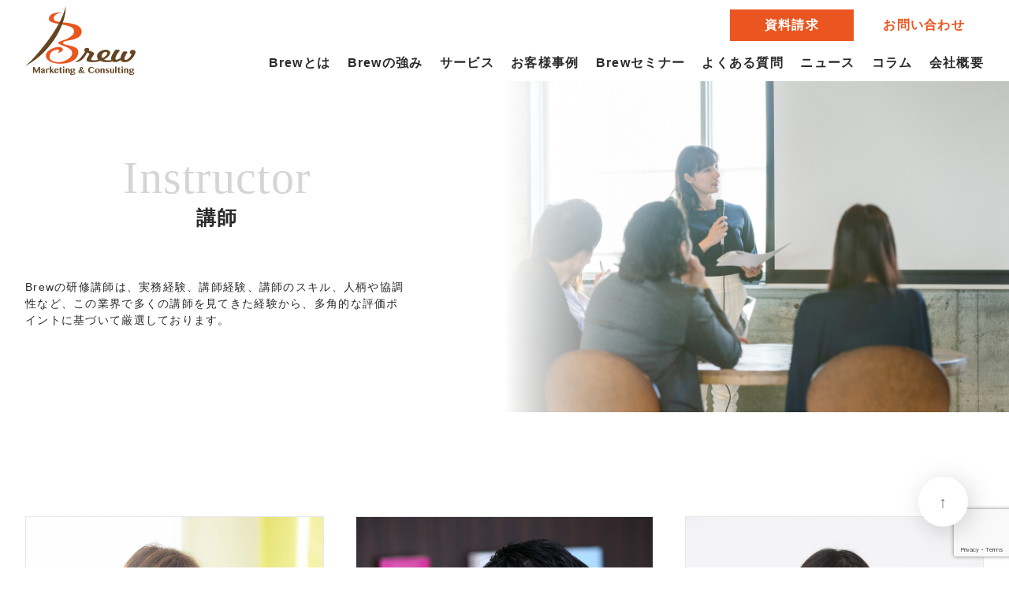

--- FILE ---
content_type: text/html; charset=UTF-8
request_url: https://brew-ing.com/lecturer-dispatch/lecturer_genre/%E6%8E%A5%E5%AE%A2%E8%B2%A9%E5%A3%B2/
body_size: 53111
content:
<!DOCTYPE html>
<html lang="ja">
<head>
	<meta charset="UTF-8">
	<meta id="viewport" name="viewport" content="width=device-width">
	<title>Brew</title>
	<meta name="description" content="" />
	<meta property="og:locale" content="ja_JP" />
	<meta property="og:site_name" content="Brew" />
	<meta property="og:type" content="website" />
	<meta property="og:title" content="Brew" />
	<meta property="og:description" content="" />
	<meta name="twitter:card" content="summary" />
	<meta name="twitter:title" content="Brew" />
	<meta name="twitter:description" content="" />
	
		<!-- All in One SEO 4.6.7.1 - aioseo.com -->
		<meta name="robots" content="max-image-preview:large" />
		<link rel="canonical" href="https://brew-ing.com/lecturer-dispatch/lecturer_genre/%e6%8e%a5%e5%ae%a2%e8%b2%a9%e5%a3%b2/" />
		<meta name="generator" content="All in One SEO (AIOSEO) 4.6.7.1" />
		<script type="application/ld+json" class="aioseo-schema">
			{"@context":"https:\/\/schema.org","@graph":[{"@type":"BreadcrumbList","@id":"https:\/\/brew-ing.com\/lecturer-dispatch\/lecturer_genre\/%E6%8E%A5%E5%AE%A2%E8%B2%A9%E5%A3%B2\/#breadcrumblist","itemListElement":[{"@type":"ListItem","@id":"https:\/\/brew-ing.com\/#listItem","position":1,"name":"\u5bb6","item":"https:\/\/brew-ing.com\/","nextItem":"https:\/\/brew-ing.com\/lecturer-dispatch\/lecturer_genre\/%e6%8e%a5%e5%ae%a2%e8%b2%a9%e5%a3%b2\/#listItem"},{"@type":"ListItem","@id":"https:\/\/brew-ing.com\/lecturer-dispatch\/lecturer_genre\/%e6%8e%a5%e5%ae%a2%e8%b2%a9%e5%a3%b2\/#listItem","position":2,"name":"\u63a5\u5ba2\u8ca9\u58f2","previousItem":"https:\/\/brew-ing.com\/#listItem"}]},{"@type":"CollectionPage","@id":"https:\/\/brew-ing.com\/lecturer-dispatch\/lecturer_genre\/%E6%8E%A5%E5%AE%A2%E8%B2%A9%E5%A3%B2\/#collectionpage","url":"https:\/\/brew-ing.com\/lecturer-dispatch\/lecturer_genre\/%E6%8E%A5%E5%AE%A2%E8%B2%A9%E5%A3%B2\/","name":"\u63a5\u5ba2\u8ca9\u58f2 | Brew\u682a\u5f0f\u4f1a\u793e","inLanguage":"ja","isPartOf":{"@id":"https:\/\/brew-ing.com\/#website"},"breadcrumb":{"@id":"https:\/\/brew-ing.com\/lecturer-dispatch\/lecturer_genre\/%E6%8E%A5%E5%AE%A2%E8%B2%A9%E5%A3%B2\/#breadcrumblist"}},{"@type":"Organization","@id":"https:\/\/brew-ing.com\/#organization","name":"Brew\u682a\u5f0f\u4f1a\u793e","url":"https:\/\/brew-ing.com\/"},{"@type":"WebSite","@id":"https:\/\/brew-ing.com\/#website","url":"https:\/\/brew-ing.com\/","name":"Brew\u682a\u5f0f\u4f1a\u793e","inLanguage":"ja","publisher":{"@id":"https:\/\/brew-ing.com\/#organization"}}]}
		</script>
		<!-- All in One SEO -->

<link rel='dns-prefetch' href='//cdn.jsdelivr.net' />
<link rel="alternate" type="application/rss+xml" title="Brew株式会社 &raquo; 接客販売 ジャンル のフィード" href="https://brew-ing.com/lecturer-dispatch/lecturer_genre/%e6%8e%a5%e5%ae%a2%e8%b2%a9%e5%a3%b2/feed/" />
<style id='wp-img-auto-sizes-contain-inline-css' type='text/css'>
img:is([sizes=auto i],[sizes^="auto," i]){contain-intrinsic-size:3000px 1500px}
/*# sourceURL=wp-img-auto-sizes-contain-inline-css */
</style>
<style id='wp-emoji-styles-inline-css' type='text/css'>

	img.wp-smiley, img.emoji {
		display: inline !important;
		border: none !important;
		box-shadow: none !important;
		height: 1em !important;
		width: 1em !important;
		margin: 0 0.07em !important;
		vertical-align: -0.1em !important;
		background: none !important;
		padding: 0 !important;
	}
/*# sourceURL=wp-emoji-styles-inline-css */
</style>
<style id='wp-block-library-inline-css' type='text/css'>
:root{--wp-block-synced-color:#7a00df;--wp-block-synced-color--rgb:122,0,223;--wp-bound-block-color:var(--wp-block-synced-color);--wp-editor-canvas-background:#ddd;--wp-admin-theme-color:#007cba;--wp-admin-theme-color--rgb:0,124,186;--wp-admin-theme-color-darker-10:#006ba1;--wp-admin-theme-color-darker-10--rgb:0,107,160.5;--wp-admin-theme-color-darker-20:#005a87;--wp-admin-theme-color-darker-20--rgb:0,90,135;--wp-admin-border-width-focus:2px}@media (min-resolution:192dpi){:root{--wp-admin-border-width-focus:1.5px}}.wp-element-button{cursor:pointer}:root .has-very-light-gray-background-color{background-color:#eee}:root .has-very-dark-gray-background-color{background-color:#313131}:root .has-very-light-gray-color{color:#eee}:root .has-very-dark-gray-color{color:#313131}:root .has-vivid-green-cyan-to-vivid-cyan-blue-gradient-background{background:linear-gradient(135deg,#00d084,#0693e3)}:root .has-purple-crush-gradient-background{background:linear-gradient(135deg,#34e2e4,#4721fb 50%,#ab1dfe)}:root .has-hazy-dawn-gradient-background{background:linear-gradient(135deg,#faaca8,#dad0ec)}:root .has-subdued-olive-gradient-background{background:linear-gradient(135deg,#fafae1,#67a671)}:root .has-atomic-cream-gradient-background{background:linear-gradient(135deg,#fdd79a,#004a59)}:root .has-nightshade-gradient-background{background:linear-gradient(135deg,#330968,#31cdcf)}:root .has-midnight-gradient-background{background:linear-gradient(135deg,#020381,#2874fc)}:root{--wp--preset--font-size--normal:16px;--wp--preset--font-size--huge:42px}.has-regular-font-size{font-size:1em}.has-larger-font-size{font-size:2.625em}.has-normal-font-size{font-size:var(--wp--preset--font-size--normal)}.has-huge-font-size{font-size:var(--wp--preset--font-size--huge)}.has-text-align-center{text-align:center}.has-text-align-left{text-align:left}.has-text-align-right{text-align:right}.has-fit-text{white-space:nowrap!important}#end-resizable-editor-section{display:none}.aligncenter{clear:both}.items-justified-left{justify-content:flex-start}.items-justified-center{justify-content:center}.items-justified-right{justify-content:flex-end}.items-justified-space-between{justify-content:space-between}.screen-reader-text{border:0;clip-path:inset(50%);height:1px;margin:-1px;overflow:hidden;padding:0;position:absolute;width:1px;word-wrap:normal!important}.screen-reader-text:focus{background-color:#ddd;clip-path:none;color:#444;display:block;font-size:1em;height:auto;left:5px;line-height:normal;padding:15px 23px 14px;text-decoration:none;top:5px;width:auto;z-index:100000}html :where(.has-border-color){border-style:solid}html :where([style*=border-top-color]){border-top-style:solid}html :where([style*=border-right-color]){border-right-style:solid}html :where([style*=border-bottom-color]){border-bottom-style:solid}html :where([style*=border-left-color]){border-left-style:solid}html :where([style*=border-width]){border-style:solid}html :where([style*=border-top-width]){border-top-style:solid}html :where([style*=border-right-width]){border-right-style:solid}html :where([style*=border-bottom-width]){border-bottom-style:solid}html :where([style*=border-left-width]){border-left-style:solid}html :where(img[class*=wp-image-]){height:auto;max-width:100%}:where(figure){margin:0 0 1em}html :where(.is-position-sticky){--wp-admin--admin-bar--position-offset:var(--wp-admin--admin-bar--height,0px)}@media screen and (max-width:600px){html :where(.is-position-sticky){--wp-admin--admin-bar--position-offset:0px}}

/*# sourceURL=wp-block-library-inline-css */
</style><style id='global-styles-inline-css' type='text/css'>
:root{--wp--preset--aspect-ratio--square: 1;--wp--preset--aspect-ratio--4-3: 4/3;--wp--preset--aspect-ratio--3-4: 3/4;--wp--preset--aspect-ratio--3-2: 3/2;--wp--preset--aspect-ratio--2-3: 2/3;--wp--preset--aspect-ratio--16-9: 16/9;--wp--preset--aspect-ratio--9-16: 9/16;--wp--preset--color--black: #000000;--wp--preset--color--cyan-bluish-gray: #abb8c3;--wp--preset--color--white: #ffffff;--wp--preset--color--pale-pink: #f78da7;--wp--preset--color--vivid-red: #cf2e2e;--wp--preset--color--luminous-vivid-orange: #ff6900;--wp--preset--color--luminous-vivid-amber: #fcb900;--wp--preset--color--light-green-cyan: #7bdcb5;--wp--preset--color--vivid-green-cyan: #00d084;--wp--preset--color--pale-cyan-blue: #8ed1fc;--wp--preset--color--vivid-cyan-blue: #0693e3;--wp--preset--color--vivid-purple: #9b51e0;--wp--preset--gradient--vivid-cyan-blue-to-vivid-purple: linear-gradient(135deg,rgb(6,147,227) 0%,rgb(155,81,224) 100%);--wp--preset--gradient--light-green-cyan-to-vivid-green-cyan: linear-gradient(135deg,rgb(122,220,180) 0%,rgb(0,208,130) 100%);--wp--preset--gradient--luminous-vivid-amber-to-luminous-vivid-orange: linear-gradient(135deg,rgb(252,185,0) 0%,rgb(255,105,0) 100%);--wp--preset--gradient--luminous-vivid-orange-to-vivid-red: linear-gradient(135deg,rgb(255,105,0) 0%,rgb(207,46,46) 100%);--wp--preset--gradient--very-light-gray-to-cyan-bluish-gray: linear-gradient(135deg,rgb(238,238,238) 0%,rgb(169,184,195) 100%);--wp--preset--gradient--cool-to-warm-spectrum: linear-gradient(135deg,rgb(74,234,220) 0%,rgb(151,120,209) 20%,rgb(207,42,186) 40%,rgb(238,44,130) 60%,rgb(251,105,98) 80%,rgb(254,248,76) 100%);--wp--preset--gradient--blush-light-purple: linear-gradient(135deg,rgb(255,206,236) 0%,rgb(152,150,240) 100%);--wp--preset--gradient--blush-bordeaux: linear-gradient(135deg,rgb(254,205,165) 0%,rgb(254,45,45) 50%,rgb(107,0,62) 100%);--wp--preset--gradient--luminous-dusk: linear-gradient(135deg,rgb(255,203,112) 0%,rgb(199,81,192) 50%,rgb(65,88,208) 100%);--wp--preset--gradient--pale-ocean: linear-gradient(135deg,rgb(255,245,203) 0%,rgb(182,227,212) 50%,rgb(51,167,181) 100%);--wp--preset--gradient--electric-grass: linear-gradient(135deg,rgb(202,248,128) 0%,rgb(113,206,126) 100%);--wp--preset--gradient--midnight: linear-gradient(135deg,rgb(2,3,129) 0%,rgb(40,116,252) 100%);--wp--preset--font-size--small: 13px;--wp--preset--font-size--medium: 20px;--wp--preset--font-size--large: 36px;--wp--preset--font-size--x-large: 42px;--wp--preset--spacing--20: 0.44rem;--wp--preset--spacing--30: 0.67rem;--wp--preset--spacing--40: 1rem;--wp--preset--spacing--50: 1.5rem;--wp--preset--spacing--60: 2.25rem;--wp--preset--spacing--70: 3.38rem;--wp--preset--spacing--80: 5.06rem;--wp--preset--shadow--natural: 6px 6px 9px rgba(0, 0, 0, 0.2);--wp--preset--shadow--deep: 12px 12px 50px rgba(0, 0, 0, 0.4);--wp--preset--shadow--sharp: 6px 6px 0px rgba(0, 0, 0, 0.2);--wp--preset--shadow--outlined: 6px 6px 0px -3px rgb(255, 255, 255), 6px 6px rgb(0, 0, 0);--wp--preset--shadow--crisp: 6px 6px 0px rgb(0, 0, 0);}:where(.is-layout-flex){gap: 0.5em;}:where(.is-layout-grid){gap: 0.5em;}body .is-layout-flex{display: flex;}.is-layout-flex{flex-wrap: wrap;align-items: center;}.is-layout-flex > :is(*, div){margin: 0;}body .is-layout-grid{display: grid;}.is-layout-grid > :is(*, div){margin: 0;}:where(.wp-block-columns.is-layout-flex){gap: 2em;}:where(.wp-block-columns.is-layout-grid){gap: 2em;}:where(.wp-block-post-template.is-layout-flex){gap: 1.25em;}:where(.wp-block-post-template.is-layout-grid){gap: 1.25em;}.has-black-color{color: var(--wp--preset--color--black) !important;}.has-cyan-bluish-gray-color{color: var(--wp--preset--color--cyan-bluish-gray) !important;}.has-white-color{color: var(--wp--preset--color--white) !important;}.has-pale-pink-color{color: var(--wp--preset--color--pale-pink) !important;}.has-vivid-red-color{color: var(--wp--preset--color--vivid-red) !important;}.has-luminous-vivid-orange-color{color: var(--wp--preset--color--luminous-vivid-orange) !important;}.has-luminous-vivid-amber-color{color: var(--wp--preset--color--luminous-vivid-amber) !important;}.has-light-green-cyan-color{color: var(--wp--preset--color--light-green-cyan) !important;}.has-vivid-green-cyan-color{color: var(--wp--preset--color--vivid-green-cyan) !important;}.has-pale-cyan-blue-color{color: var(--wp--preset--color--pale-cyan-blue) !important;}.has-vivid-cyan-blue-color{color: var(--wp--preset--color--vivid-cyan-blue) !important;}.has-vivid-purple-color{color: var(--wp--preset--color--vivid-purple) !important;}.has-black-background-color{background-color: var(--wp--preset--color--black) !important;}.has-cyan-bluish-gray-background-color{background-color: var(--wp--preset--color--cyan-bluish-gray) !important;}.has-white-background-color{background-color: var(--wp--preset--color--white) !important;}.has-pale-pink-background-color{background-color: var(--wp--preset--color--pale-pink) !important;}.has-vivid-red-background-color{background-color: var(--wp--preset--color--vivid-red) !important;}.has-luminous-vivid-orange-background-color{background-color: var(--wp--preset--color--luminous-vivid-orange) !important;}.has-luminous-vivid-amber-background-color{background-color: var(--wp--preset--color--luminous-vivid-amber) !important;}.has-light-green-cyan-background-color{background-color: var(--wp--preset--color--light-green-cyan) !important;}.has-vivid-green-cyan-background-color{background-color: var(--wp--preset--color--vivid-green-cyan) !important;}.has-pale-cyan-blue-background-color{background-color: var(--wp--preset--color--pale-cyan-blue) !important;}.has-vivid-cyan-blue-background-color{background-color: var(--wp--preset--color--vivid-cyan-blue) !important;}.has-vivid-purple-background-color{background-color: var(--wp--preset--color--vivid-purple) !important;}.has-black-border-color{border-color: var(--wp--preset--color--black) !important;}.has-cyan-bluish-gray-border-color{border-color: var(--wp--preset--color--cyan-bluish-gray) !important;}.has-white-border-color{border-color: var(--wp--preset--color--white) !important;}.has-pale-pink-border-color{border-color: var(--wp--preset--color--pale-pink) !important;}.has-vivid-red-border-color{border-color: var(--wp--preset--color--vivid-red) !important;}.has-luminous-vivid-orange-border-color{border-color: var(--wp--preset--color--luminous-vivid-orange) !important;}.has-luminous-vivid-amber-border-color{border-color: var(--wp--preset--color--luminous-vivid-amber) !important;}.has-light-green-cyan-border-color{border-color: var(--wp--preset--color--light-green-cyan) !important;}.has-vivid-green-cyan-border-color{border-color: var(--wp--preset--color--vivid-green-cyan) !important;}.has-pale-cyan-blue-border-color{border-color: var(--wp--preset--color--pale-cyan-blue) !important;}.has-vivid-cyan-blue-border-color{border-color: var(--wp--preset--color--vivid-cyan-blue) !important;}.has-vivid-purple-border-color{border-color: var(--wp--preset--color--vivid-purple) !important;}.has-vivid-cyan-blue-to-vivid-purple-gradient-background{background: var(--wp--preset--gradient--vivid-cyan-blue-to-vivid-purple) !important;}.has-light-green-cyan-to-vivid-green-cyan-gradient-background{background: var(--wp--preset--gradient--light-green-cyan-to-vivid-green-cyan) !important;}.has-luminous-vivid-amber-to-luminous-vivid-orange-gradient-background{background: var(--wp--preset--gradient--luminous-vivid-amber-to-luminous-vivid-orange) !important;}.has-luminous-vivid-orange-to-vivid-red-gradient-background{background: var(--wp--preset--gradient--luminous-vivid-orange-to-vivid-red) !important;}.has-very-light-gray-to-cyan-bluish-gray-gradient-background{background: var(--wp--preset--gradient--very-light-gray-to-cyan-bluish-gray) !important;}.has-cool-to-warm-spectrum-gradient-background{background: var(--wp--preset--gradient--cool-to-warm-spectrum) !important;}.has-blush-light-purple-gradient-background{background: var(--wp--preset--gradient--blush-light-purple) !important;}.has-blush-bordeaux-gradient-background{background: var(--wp--preset--gradient--blush-bordeaux) !important;}.has-luminous-dusk-gradient-background{background: var(--wp--preset--gradient--luminous-dusk) !important;}.has-pale-ocean-gradient-background{background: var(--wp--preset--gradient--pale-ocean) !important;}.has-electric-grass-gradient-background{background: var(--wp--preset--gradient--electric-grass) !important;}.has-midnight-gradient-background{background: var(--wp--preset--gradient--midnight) !important;}.has-small-font-size{font-size: var(--wp--preset--font-size--small) !important;}.has-medium-font-size{font-size: var(--wp--preset--font-size--medium) !important;}.has-large-font-size{font-size: var(--wp--preset--font-size--large) !important;}.has-x-large-font-size{font-size: var(--wp--preset--font-size--x-large) !important;}
/*# sourceURL=global-styles-inline-css */
</style>

<style id='classic-theme-styles-inline-css' type='text/css'>
/*! This file is auto-generated */
.wp-block-button__link{color:#fff;background-color:#32373c;border-radius:9999px;box-shadow:none;text-decoration:none;padding:calc(.667em + 2px) calc(1.333em + 2px);font-size:1.125em}.wp-block-file__button{background:#32373c;color:#fff;text-decoration:none}
/*# sourceURL=/wp-includes/css/classic-themes.min.css */
</style>
<link rel='stylesheet' id='contact-form-7-css' href='https://brew-ing.com/ghy738sw/wp-content/plugins/contact-form-7/includes/css/styles.css?ver=5.9.8' type='text/css' media='all' />
<link rel='stylesheet' id='style-css' href='https://brew-ing.com/ghy738sw/wp-content/themes/brew/style.css?ver=6.9' type='text/css' media='all' />
<link rel="https://api.w.org/" href="https://brew-ing.com/wp-json/" /><link rel="alternate" title="JSON" type="application/json" href="https://brew-ing.com/wp-json/wp/v2/lecturer_genre/157" /><link rel="EditURI" type="application/rsd+xml" title="RSD" href="https://brew-ing.com/ghy738sw/xmlrpc.php?rsd" />
<meta name="generator" content="WordPress 6.9" />
<!-- Favicon Rotator -->
<link rel="shortcut icon" href="https://brew-ing.com/ghy738sw/wp-content/uploads/2022/12/favicon-2.ico" />
<link rel="apple-touch-icon-precomposed" href="https://brew-ing.com/ghy738sw/wp-content/uploads/2022/12/favicon-3.ico" />
<!-- End Favicon Rotator -->

<!-- Google tag (gtag.js) -->
<script async src="https://www.googletagmanager.com/gtag/js?id=UA-45253074-2"></script>
<script>
  window.dataLayer = window.dataLayer || [];
  function gtag(){dataLayer.push(arguments);}
  gtag('js', new Date());

  gtag('config', 'UA-45253074-2');
  gtag('config', 'G-SEGMMP8QXB');
</script>

<!-- Google tag (gtag.js) -->
<script async src="https://www.googletagmanager.com/gtag/js?id=G-SEGMMP8QXB"></script>
<script>
  window.dataLayer = window.dataLayer || [];
  function gtag(){dataLayer.push(arguments);}
  gtag('js', new Date());

  gtag('config', 'G-SEGMMP8QXB');
</script>


</head>
<body>

<script>(function(){
var w=window,d=document;
var s="https://app.chatplus.jp/cp.js";
d["__cp_d"]="https://app.chatplus.jp";
d["__cp_c"]="93473a32_1";
var a=d.createElement("script"), m=d.getElementsByTagName("script")[0];
a.async=true,a.src=s,m.parentNode.insertBefore(a,m);})();</script>

<div id="app">

	<header class="header">
		<div class="container header__wrap">
			<div class="header__main">
				<a href="https://brew-ing.com/" class="header__logo">
					<img src="https://brew-ing.com/ghy738sw/wp-content/themes/brew/assets/img/logo.svg" width="188" height="122" alt="Brew株式会社">
				</a>
				<p class="header__desc"></p>
			</div>
			<div class="header__trigger" :class="{'is-open': isGnavOpen}" @click="isGnavOpen = !isGnavOpen">
				<span></span>
				<span></span>
				<span></span>
			</div>
			<nav class="header__nav" :class="{'is-open': isGnavOpen}">
				<div class="header-btns">
					<a href="https://brew-ing.com/download/" class="header-btns__btn header-btns__request">資料請求</a>
					<a href="https://brew-ing.com/contact/" class="header-btns__btn header-btns__inquiry">お問い合わせ</a>
				</div>
				<div class="gnav">
					<a href="https://brew-ing.com/about/" class="gnav__item">Brewとは</a>
					<a href="https://brew-ing.com/features/" class="gnav__item">Brewの強み</a>
					<a href="https://brew-ing.com/service/" class="gnav__item">サービス</a>
					<a href="https://brew-ing.com/case/" class="gnav__item">お客様事例</a>
					<a href="https://brew-ing.com/seminar/" class="gnav__item">Brewセミナー</a>
					<a href="https://brew-ing.com/qa/" class="gnav__item">よくある質問</a>
					<a href="https://brew-ing.com/news/" class="gnav__item">ニュース</a>
					<a href="https://brew-ing.com/column/" class="gnav__item">コラム</a>
					<a href="https://brew-ing.com/company/" class="gnav__item">会社概要</a></div>
			</nav>
			
		</div>
	</header>
<main class="subpage service lecturer">
	<div class="sub-hero">
	<div class="container">
		<div class="sub-hero__img"><img src="https://brew-ing.com/ghy738sw/wp-content/themes/brew/assets/img/top/feature2.jpg" width="630" height="420" alt>
		</div>
		<div class="sub-hero__content">
			<div class="sub-hero__ttl heading-primary">
				<p class="heading-primary__en">Instructor</p>
				<h2 class="heading-primary__ja">講師</h2>
			</div>
			<div class="sub-hero__lead">
				<p>Brewの研修講師は、実務経験、講師経験、講師のスキル、人柄や協調性など、この業界で多くの講師を見てきた経験から、多角的な評価ポイントに基づいて厳選しております。</p>
			</div>
		</div>
	</div>
</div>		<section class="section seminar">
		<div class="container">
			<div class="card-grid">
				

<article class="card">
	<a href="https://brew-ing.com/lecturer-dispatch/lecturer/kawaharareiko/" class="card__img">
		<img width="1707" height="2560" src="https://brew-ing.com/ghy738sw/wp-content/uploads/2022/11/kawaharareiko-scaled.jpg" class="attachment-post-thumbnail size-post-thumbnail wp-post-image" alt="" decoding="async" fetchpriority="high" srcset="https://brew-ing.com/ghy738sw/wp-content/uploads/2022/11/kawaharareiko-scaled.jpg 1707w, https://brew-ing.com/ghy738sw/wp-content/uploads/2022/11/kawaharareiko-200x300.jpg 200w, https://brew-ing.com/ghy738sw/wp-content/uploads/2022/11/kawaharareiko-683x1024.jpg 683w, https://brew-ing.com/ghy738sw/wp-content/uploads/2022/11/kawaharareiko-768x1152.jpg 768w, https://brew-ing.com/ghy738sw/wp-content/uploads/2022/11/kawaharareiko-1024x1536.jpg 1024w, https://brew-ing.com/ghy738sw/wp-content/uploads/2022/11/kawaharareiko-1365x2048.jpg 1365w" sizes="(max-width: 1707px) 100vw, 1707px" />	</a>
	<div class="card__content">
		<h3 class="card__ttl">
			<a href="https://brew-ing.com/lecturer-dispatch/lecturer/kawaharareiko/">川原 礼子</a>
		</h3>
				<p class="card__desc">株式会社シーストーリーズ　代表取締役</p>
						<dl class="card__dl">
			<dt>テーマ</dt>
			<dd><a href="https://brew-ing.com/lecturer-dispatch/lecturer_genre/%e3%82%b3%e3%83%9f%e3%83%a5%e3%83%8b%e3%82%b1%e3%83%bc%e3%82%b7%e3%83%a7%e3%83%b3/">コミュニケーション</a>、<a href="https://brew-ing.com/lecturer-dispatch/lecturer_genre/%e6%8e%a5%e5%ae%a2%e8%b2%a9%e5%a3%b2/">接客販売</a>、<a href="https://brew-ing.com/lecturer-dispatch/lecturer_genre/crm/">CRM</a>、<a href="https://brew-ing.com/lecturer-dispatch/lecturer_genre/cs/">CS</a></dd>
		</dl>
			</div>
</article>

<article class="card">
	<a href="https://brew-ing.com/lecturer-dispatch/lecturer/saitokota/" class="card__img">
		<img width="1707" height="2560" src="https://brew-ing.com/ghy738sw/wp-content/uploads/2022/11/saitokota-scaled.jpg" class="attachment-post-thumbnail size-post-thumbnail wp-post-image" alt="" decoding="async" srcset="https://brew-ing.com/ghy738sw/wp-content/uploads/2022/11/saitokota-scaled.jpg 1707w, https://brew-ing.com/ghy738sw/wp-content/uploads/2022/11/saitokota-200x300.jpg 200w, https://brew-ing.com/ghy738sw/wp-content/uploads/2022/11/saitokota-683x1024.jpg 683w, https://brew-ing.com/ghy738sw/wp-content/uploads/2022/11/saitokota-768x1152.jpg 768w, https://brew-ing.com/ghy738sw/wp-content/uploads/2022/11/saitokota-1024x1536.jpg 1024w, https://brew-ing.com/ghy738sw/wp-content/uploads/2022/11/saitokota-1365x2048.jpg 1365w" sizes="(max-width: 1707px) 100vw, 1707px" />	</a>
	<div class="card__content">
		<h3 class="card__ttl">
			<a href="https://brew-ing.com/lecturer-dispatch/lecturer/saitokota/">齋藤 孝太</a>
		</h3>
				<p class="card__desc">株式会社 SIS 顧客育成コンサルタント</p>
						<dl class="card__dl">
			<dt>テーマ</dt>
			<dd><a href="https://brew-ing.com/lecturer-dispatch/lecturer_genre/%e6%8e%a5%e5%ae%a2%e8%b2%a9%e5%a3%b2/">接客販売</a>、<a href="https://brew-ing.com/lecturer-dispatch/lecturer_genre/crm/">CRM</a>、<a href="https://brew-ing.com/lecturer-dispatch/lecturer_genre/%e8%b2%a9%e4%bf%83/">販促</a></dd>
		</dl>
			</div>
</article>

<article class="card">
	<a href="https://brew-ing.com/lecturer-dispatch/lecturer/higuchichikako/" class="card__img">
		<img width="2408" height="2560" src="https://brew-ing.com/ghy738sw/wp-content/uploads/2022/11/higuchichikako-scaled.jpg" class="attachment-post-thumbnail size-post-thumbnail wp-post-image" alt="" decoding="async" srcset="https://brew-ing.com/ghy738sw/wp-content/uploads/2022/11/higuchichikako-scaled.jpg 2408w, https://brew-ing.com/ghy738sw/wp-content/uploads/2022/11/higuchichikako-282x300.jpg 282w, https://brew-ing.com/ghy738sw/wp-content/uploads/2022/11/higuchichikako-963x1024.jpg 963w, https://brew-ing.com/ghy738sw/wp-content/uploads/2022/11/higuchichikako-768x817.jpg 768w, https://brew-ing.com/ghy738sw/wp-content/uploads/2022/11/higuchichikako-1445x1536.jpg 1445w, https://brew-ing.com/ghy738sw/wp-content/uploads/2022/11/higuchichikako-1926x2048.jpg 1926w" sizes="(max-width: 2408px) 100vw, 2408px" />	</a>
	<div class="card__content">
		<h3 class="card__ttl">
			<a href="https://brew-ing.com/lecturer-dispatch/lecturer/higuchichikako/">樋口 智香子</a>
		</h3>
				<p class="card__desc">アカデミー・なないろスタイル 代表</p>
						<dl class="card__dl">
			<dt>テーマ</dt>
			<dd><a href="https://brew-ing.com/lecturer-dispatch/lecturer_genre/%e3%83%93%e3%82%b8%e3%83%8d%e3%82%b9%e3%83%9e%e3%83%8a%e3%83%bc/">ビジネスマナー</a>、<a href="https://brew-ing.com/lecturer-dispatch/lecturer_genre/%e6%8e%a5%e5%ae%a2%e8%b2%a9%e5%a3%b2/">接客販売</a></dd>
		</dl>
			</div>
</article>

<article class="card">
	<a href="https://brew-ing.com/lecturer-dispatch/lecturer/masuzawamisao/" class="card__img">
		<img width="1709" height="2290" src="https://brew-ing.com/ghy738sw/wp-content/uploads/2022/12/masuzawamisao.jpg" class="attachment-post-thumbnail size-post-thumbnail wp-post-image" alt="増澤 美沙緒" decoding="async" loading="lazy" srcset="https://brew-ing.com/ghy738sw/wp-content/uploads/2022/12/masuzawamisao.jpg 1709w, https://brew-ing.com/ghy738sw/wp-content/uploads/2022/12/masuzawamisao-224x300.jpg 224w, https://brew-ing.com/ghy738sw/wp-content/uploads/2022/12/masuzawamisao-764x1024.jpg 764w, https://brew-ing.com/ghy738sw/wp-content/uploads/2022/12/masuzawamisao-768x1029.jpg 768w, https://brew-ing.com/ghy738sw/wp-content/uploads/2022/12/masuzawamisao-1146x1536.jpg 1146w, https://brew-ing.com/ghy738sw/wp-content/uploads/2022/12/masuzawamisao-1528x2048.jpg 1528w" sizes="auto, (max-width: 1709px) 100vw, 1709px" />	</a>
	<div class="card__content">
		<h3 class="card__ttl">
			<a href="https://brew-ing.com/lecturer-dispatch/lecturer/masuzawamisao/">増澤 美沙緒</a>
		</h3>
				<p class="card__desc">販促シナリオライター</p>
						<dl class="card__dl">
			<dt>テーマ</dt>
			<dd><a href="https://brew-ing.com/lecturer-dispatch/lecturer_genre/%e6%8f%90%e6%a1%88%e5%8a%9b/">提案力</a>、<a href="https://brew-ing.com/lecturer-dispatch/lecturer_genre/%e6%8e%a5%e5%ae%a2%e8%b2%a9%e5%a3%b2/">接客販売</a>、<a href="https://brew-ing.com/lecturer-dispatch/lecturer_genre/%e8%b2%a9%e4%bf%83/">販促</a>、<a href="https://brew-ing.com/lecturer-dispatch/lecturer_genre/%e5%b1%95%e7%a4%ba%e4%bc%9a/">展示会</a></dd>
		</dl>
			</div>
</article>

<article class="card">
	<a href="https://brew-ing.com/lecturer-dispatch/lecturer/onoderamakoto/" class="card__img">
		<img width="487" height="731" src="https://brew-ing.com/ghy738sw/wp-content/uploads/2022/11/onoderamakoto.jpg" class="attachment-post-thumbnail size-post-thumbnail wp-post-image" alt="" decoding="async" loading="lazy" srcset="https://brew-ing.com/ghy738sw/wp-content/uploads/2022/11/onoderamakoto.jpg 487w, https://brew-ing.com/ghy738sw/wp-content/uploads/2022/11/onoderamakoto-200x300.jpg 200w" sizes="auto, (max-width: 487px) 100vw, 487px" />	</a>
	<div class="card__content">
		<h3 class="card__ttl">
			<a href="https://brew-ing.com/lecturer-dispatch/lecturer/onoderamakoto/">小野寺 誠</a>
		</h3>
				<p class="card__desc">株式会社ファースト１０ 代表取締役<br />
店舗ビジネスV字回復コンサルタント</p>
						<dl class="card__dl">
			<dt>テーマ</dt>
			<dd><a href="https://brew-ing.com/lecturer-dispatch/lecturer_genre/%e6%8e%a5%e5%ae%a2%e8%b2%a9%e5%a3%b2/">接客販売</a>、<a href="https://brew-ing.com/lecturer-dispatch/lecturer_genre/crm/">CRM</a></dd>
		</dl>
			</div>
</article>

<article class="card">
	<a href="https://brew-ing.com/lecturer-dispatch/lecturer/sichijyochiemi/" class="card__img">
		<img width="1707" height="2560" src="https://brew-ing.com/ghy738sw/wp-content/uploads/2022/11/sichijyochiemi1-scaled.jpg" class="attachment-post-thumbnail size-post-thumbnail wp-post-image" alt="" decoding="async" loading="lazy" srcset="https://brew-ing.com/ghy738sw/wp-content/uploads/2022/11/sichijyochiemi1-scaled.jpg 1707w, https://brew-ing.com/ghy738sw/wp-content/uploads/2022/11/sichijyochiemi1-200x300.jpg 200w, https://brew-ing.com/ghy738sw/wp-content/uploads/2022/11/sichijyochiemi1-683x1024.jpg 683w, https://brew-ing.com/ghy738sw/wp-content/uploads/2022/11/sichijyochiemi1-768x1152.jpg 768w, https://brew-ing.com/ghy738sw/wp-content/uploads/2022/11/sichijyochiemi1-1024x1536.jpg 1024w, https://brew-ing.com/ghy738sw/wp-content/uploads/2022/11/sichijyochiemi1-1365x2048.jpg 1365w" sizes="auto, (max-width: 1707px) 100vw, 1707px" />	</a>
	<div class="card__content">
		<h3 class="card__ttl">
			<a href="https://brew-ing.com/lecturer-dispatch/lecturer/sichijyochiemi/">七條 千恵美</a>
		</h3>
				<p class="card__desc">株式会社GLITTER STAGE（グリッターステージ） 代表取締役</p>
						<dl class="card__dl">
			<dt>テーマ</dt>
			<dd><a href="https://brew-ing.com/lecturer-dispatch/lecturer_genre/%e3%82%b3%e3%83%9f%e3%83%a5%e3%83%8b%e3%82%b1%e3%83%bc%e3%82%b7%e3%83%a7%e3%83%b3/">コミュニケーション</a>、<a href="https://brew-ing.com/lecturer-dispatch/lecturer_genre/%e6%8e%a5%e5%ae%a2%e8%b2%a9%e5%a3%b2/">接客販売</a></dd>
		</dl>
			</div>
</article>

<article class="card">
	<a href="https://brew-ing.com/lecturer-dispatch/lecturer/iwashitatoshiro/" class="card__img">
		<img width="1966" height="2560" src="https://brew-ing.com/ghy738sw/wp-content/uploads/2022/11/iwashitatoshiro3-scaled.jpg" class="attachment-post-thumbnail size-post-thumbnail wp-post-image" alt="" decoding="async" loading="lazy" srcset="https://brew-ing.com/ghy738sw/wp-content/uploads/2022/11/iwashitatoshiro3-scaled.jpg 1966w, https://brew-ing.com/ghy738sw/wp-content/uploads/2022/11/iwashitatoshiro3-230x300.jpg 230w, https://brew-ing.com/ghy738sw/wp-content/uploads/2022/11/iwashitatoshiro3-786x1024.jpg 786w, https://brew-ing.com/ghy738sw/wp-content/uploads/2022/11/iwashitatoshiro3-768x1000.jpg 768w, https://brew-ing.com/ghy738sw/wp-content/uploads/2022/11/iwashitatoshiro3-1180x1536.jpg 1180w, https://brew-ing.com/ghy738sw/wp-content/uploads/2022/11/iwashitatoshiro3-1573x2048.jpg 1573w" sizes="auto, (max-width: 1966px) 100vw, 1966px" />	</a>
	<div class="card__content">
		<h3 class="card__ttl">
			<a href="https://brew-ing.com/lecturer-dispatch/lecturer/iwashitatoshiro/">岩下 利朗</a>
		</h3>
				<p class="card__desc">Brew株式会社<br />
展示会MC＆ブースアドバイザー</p>
						<dl class="card__dl">
			<dt>テーマ</dt>
			<dd><a href="https://brew-ing.com/lecturer-dispatch/lecturer_genre/%e6%8e%a5%e5%ae%a2%e8%b2%a9%e5%a3%b2/">接客販売</a>、<a href="https://brew-ing.com/lecturer-dispatch/lecturer_genre/%e5%b1%95%e7%a4%ba%e4%bc%9a/">展示会</a></dd>
		</dl>
			</div>
</article>			</div>
		</div>
	</section>
	
		<div class="container categories">
	<div class="category-list">
		<div class="category-list__ttl">テーマで探す</div>
		<ul class="category-list__li">
						<li class="category-list__item">
				<a href="https://brew-ing.com/lecturer-dispatch/lecturer_genre/%e3%83%aa%e3%83%bc%e3%83%80%e3%83%bc%e3%82%b7%e3%83%83%e3%83%97/">リーダーシップ</a>
			</li>
						<li class="category-list__item">
				<a href="https://brew-ing.com/lecturer-dispatch/lecturer_genre/%e3%83%9e%e3%83%8d%e3%82%b8%e3%83%a1%e3%83%b3%e3%83%88/">マネジメント</a>
			</li>
						<li class="category-list__item">
				<a href="https://brew-ing.com/lecturer-dispatch/lecturer_genre/1on1/">1on1</a>
			</li>
						<li class="category-list__item">
				<a href="https://brew-ing.com/lecturer-dispatch/lecturer_genre/%e3%83%93%e3%82%b8%e3%83%8d%e3%82%b9%e3%83%9e%e3%83%8a%e3%83%bc/">ビジネスマナー</a>
			</li>
						<li class="category-list__item">
				<a href="https://brew-ing.com/lecturer-dispatch/lecturer_genre/%e3%83%93%e3%82%b8%e3%83%8d%e3%82%b9%e3%82%b9%e3%82%ad%e3%83%ab/">ビジネススキル</a>
			</li>
						<li class="category-list__item">
				<a href="https://brew-ing.com/lecturer-dispatch/lecturer_genre/%e4%bb%95%e4%ba%8b%e8%a1%93/">仕事術</a>
			</li>
						<li class="category-list__item">
				<a href="https://brew-ing.com/lecturer-dispatch/lecturer_genre/%e3%83%ad%e3%82%b8%e3%82%ab%e3%83%ab%e3%82%b7%e3%83%b3%e3%82%ad%e3%83%b3%e3%82%b0/">ロジカルシンキング</a>
			</li>
						<li class="category-list__item">
				<a href="https://brew-ing.com/lecturer-dispatch/lecturer_genre/%e5%95%8f%e9%a1%8c%e8%a7%a3%e6%b1%ba/">問題解決</a>
			</li>
						<li class="category-list__item">
				<a href="https://brew-ing.com/lecturer-dispatch/lecturer_genre/%e6%a5%ad%e5%8b%99%e6%94%b9%e5%96%84/">業務改善</a>
			</li>
						<li class="category-list__item">
				<a href="https://brew-ing.com/lecturer-dispatch/lecturer_genre/%e3%82%b3%e3%83%9f%e3%83%a5%e3%83%8b%e3%82%b1%e3%83%bc%e3%82%b7%e3%83%a7%e3%83%b3/">コミュニケーション</a>
			</li>
						<li class="category-list__item">
				<a href="https://brew-ing.com/lecturer-dispatch/lecturer_genre/%e3%83%97%e3%83%ac%e3%82%bc%e3%83%b3%e3%83%86%e3%83%bc%e3%82%b7%e3%83%a7%e3%83%b3/">プレゼンテーション</a>
			</li>
						<li class="category-list__item">
				<a href="https://brew-ing.com/lecturer-dispatch/lecturer_genre/%e3%82%b3%e3%83%bc%e3%83%81%e3%83%b3%e3%82%b0/">コーチング</a>
			</li>
						<li class="category-list__item">
				<a href="https://brew-ing.com/lecturer-dispatch/lecturer_genre/%e3%83%95%e3%82%a1%e3%82%b7%e3%83%aa%e3%83%86%e3%83%bc%e3%82%b7%e3%83%a7%e3%83%b3/">ファシリテーション</a>
			</li>
						<li class="category-list__item">
				<a href="https://brew-ing.com/lecturer-dispatch/lecturer_genre/%e3%83%81%e3%83%bc%e3%83%a0%e3%83%93%e3%83%ab%e3%83%87%e3%82%a3%e3%83%b3%e3%82%b0/">チームビルディング</a>
			</li>
						<li class="category-list__item">
				<a href="https://brew-ing.com/lecturer-dispatch/lecturer_genre/%e3%82%ad%e3%83%a3%e3%83%aa%e3%82%a2%e3%83%87%e3%82%b6%e3%82%a4%e3%83%b3/">キャリアデザイン</a>
			</li>
						<li class="category-list__item">
				<a href="https://brew-ing.com/lecturer-dispatch/lecturer_genre/%e3%83%ac%e3%82%b8%e3%83%aa%e3%82%a8%e3%83%b3%e3%82%b9/">レジリエンス</a>
			</li>
						<li class="category-list__item">
				<a href="https://brew-ing.com/lecturer-dispatch/lecturer_genre/%e3%83%93%e3%82%b8%e3%83%8d%e3%82%b9%e6%95%b0%e5%ad%a6/">ビジネス数学</a>
			</li>
						<li class="category-list__item">
				<a href="https://brew-ing.com/lecturer-dispatch/lecturer_genre/%ef%bd%85%ef%bd%91/">ＥＱ</a>
			</li>
						<li class="category-list__item">
				<a href="https://brew-ing.com/lecturer-dispatch/lecturer_genre/%e3%82%b0%e3%83%ad%e3%83%bc%e3%83%90%e3%83%ab/">グローバル</a>
			</li>
						<li class="category-list__item">
				<a href="https://brew-ing.com/lecturer-dispatch/lecturer_genre/%e6%8f%90%e6%a1%88%e5%8a%9b/">提案力</a>
			</li>
						<li class="category-list__item">
				<a href="https://brew-ing.com/lecturer-dispatch/lecturer_genre/%e6%96%87%e7%ab%a0%e5%8a%9b/">文章力</a>
			</li>
						<li class="category-list__item">
				<a href="https://brew-ing.com/lecturer-dispatch/lecturer_genre/%e4%ba%a4%e6%b8%89%e5%8a%9b/">交渉力</a>
			</li>
						<li class="category-list__item">
				<a href="https://brew-ing.com/lecturer-dispatch/lecturer_genre/%e3%82%af%e3%83%ac%e3%83%bc%e3%83%a0%e5%af%be%e5%bf%9c/">クレーム対応</a>
			</li>
						<li class="category-list__item">
				<a href="https://brew-ing.com/lecturer-dispatch/lecturer_genre/%e6%8e%a5%e5%ae%a2%e8%b2%a9%e5%a3%b2/">接客販売</a>
			</li>
						<li class="category-list__item">
				<a href="https://brew-ing.com/lecturer-dispatch/lecturer_genre/crm/">CRM</a>
			</li>
						<li class="category-list__item">
				<a href="https://brew-ing.com/lecturer-dispatch/lecturer_genre/%e3%82%b3%e3%83%b3%e3%83%97%e3%83%a9%e3%82%a4%e3%82%a2%e3%83%b3%e3%82%b9/">コンプライアンス</a>
			</li>
						<li class="category-list__item">
				<a href="https://brew-ing.com/lecturer-dispatch/lecturer_genre/%e3%83%a1%e3%83%b3%e3%82%bf%e3%83%ab%e3%83%98%e3%83%ab%e3%82%b9/">メンタルヘルス</a>
			</li>
						<li class="category-list__item">
				<a href="https://brew-ing.com/lecturer-dispatch/lecturer_genre/%e3%83%80%e3%82%a4%e3%83%90%e3%83%bc%e3%82%b7%e3%83%86%e3%82%a3%e3%82%a4%e3%83%b3%e3%82%af%e3%83%ab%e3%83%bc%e3%82%b8%e3%83%a7%e3%83%b3/">ダイバーシティ&amp;インクルージョン</a>
			</li>
						<li class="category-list__item">
				<a href="https://brew-ing.com/lecturer-dispatch/lecturer_genre/%e6%96%b0%e4%ba%ba%ef%bd%9e%e4%b8%ad%e5%a0%85%e7%a0%94%e4%bf%ae/">新人～中堅研修</a>
			</li>
						<li class="category-list__item">
				<a href="https://brew-ing.com/lecturer-dispatch/lecturer_genre/%e3%83%9e%e3%83%bc%e3%82%b1%e3%83%86%e3%82%a3%e3%83%b3%e3%82%b0/">マーケティング</a>
			</li>
						<li class="category-list__item">
				<a href="https://brew-ing.com/lecturer-dispatch/lecturer_genre/%e3%83%96%e3%83%a9%e3%83%b3%e3%83%87%e3%82%a3%e3%83%b3%e3%82%b0/">ブランディング</a>
			</li>
						<li class="category-list__item">
				<a href="https://brew-ing.com/lecturer-dispatch/lecturer_genre/%e5%95%86%e5%93%81%e9%96%8b%e7%99%ba/">商品開発</a>
			</li>
						<li class="category-list__item">
				<a href="https://brew-ing.com/lecturer-dispatch/lecturer_genre/%e5%96%b6%e6%a5%ad/">営業</a>
			</li>
						<li class="category-list__item">
				<a href="https://brew-ing.com/lecturer-dispatch/lecturer_genre/%e8%b2%a9%e4%bf%83/">販促</a>
			</li>
						<li class="category-list__item">
				<a href="https://brew-ing.com/lecturer-dispatch/lecturer_genre/%e6%b5%81%e9%80%9a%e3%83%9e%e3%83%bc%e3%82%b1%e3%83%86%e3%82%a3%e3%83%b3%e3%82%b0/">流通マーケティング</a>
			</li>
						<li class="category-list__item">
				<a href="https://brew-ing.com/lecturer-dispatch/lecturer_genre/cs/">CS</a>
			</li>
						<li class="category-list__item">
				<a href="https://brew-ing.com/lecturer-dispatch/lecturer_genre/%e5%ae%89%e5%85%a8%e7%ae%a1%e7%90%86/">安全管理</a>
			</li>
						<li class="category-list__item">
				<a href="https://brew-ing.com/lecturer-dispatch/lecturer_genre/%e3%83%aa%e3%82%b9%e3%82%af%e3%83%9e%e3%83%8d%e3%82%b8%e3%83%a1%e3%83%b3%e3%83%88/">リスクマネジメント</a>
			</li>
						<li class="category-list__item">
				<a href="https://brew-ing.com/lecturer-dispatch/lecturer_genre/%e4%ba%ba%e6%9d%90%e8%82%b2%e6%88%90/">人材育成</a>
			</li>
						<li class="category-list__item">
				<a href="https://brew-ing.com/lecturer-dispatch/lecturer_genre/%e4%ba%ba%e4%ba%8b%e5%88%b6%e5%ba%a6/">人事制度</a>
			</li>
						<li class="category-list__item">
				<a href="https://brew-ing.com/lecturer-dispatch/lecturer_genre/%e7%b5%84%e7%b9%94%e9%96%8b%e7%99%ba/">組織開発</a>
			</li>
						<li class="category-list__item">
				<a href="https://brew-ing.com/lecturer-dispatch/lecturer_genre/%e4%ba%8b%e6%a5%ad%e6%88%a6%e7%95%a5/">事業戦略</a>
			</li>
						<li class="category-list__item">
				<a href="https://brew-ing.com/lecturer-dispatch/lecturer_genre/%e6%8a%80%e8%a1%93%e6%88%a6%e7%95%a5/">技術戦略</a>
			</li>
						<li class="category-list__item">
				<a href="https://brew-ing.com/lecturer-dispatch/lecturer_genre/%e3%83%93%e3%82%b8%e3%83%8d%e3%82%b9%e3%83%a2%e3%83%87%e3%83%ab/">ビジネスモデル</a>
			</li>
						<li class="category-list__item">
				<a href="https://brew-ing.com/lecturer-dispatch/lecturer_genre/%ef%bd%84%ef%bd%98/">ＤＸ</a>
			</li>
						<li class="category-list__item">
				<a href="https://brew-ing.com/lecturer-dispatch/lecturer_genre/%ef%bd%89%ef%bd%94/">ＩＴ</a>
			</li>
						<li class="category-list__item">
				<a href="https://brew-ing.com/lecturer-dispatch/lecturer_genre/%e3%83%97%e3%83%ad%e3%82%b8%e3%82%a7%e3%82%af%e3%83%88%e3%83%9e%e3%83%8d%e3%82%b8%e3%83%a1%e3%83%b3%e3%83%88/">プロジェクトマネジメント</a>
			</li>
						<li class="category-list__item">
				<a href="https://brew-ing.com/lecturer-dispatch/lecturer_genre/%e5%ba%83%e5%a0%b1/">広報</a>
			</li>
						<li class="category-list__item">
				<a href="https://brew-ing.com/lecturer-dispatch/lecturer_genre/%e3%83%9e%e3%82%b9%e3%82%b3%e3%83%9f%e5%af%be%e5%bf%9c/">マスコミ対応</a>
			</li>
						<li class="category-list__item">
				<a href="https://brew-ing.com/lecturer-dispatch/lecturer_genre/%e5%b1%95%e7%a4%ba%e4%bc%9a/">展示会</a>
			</li>
						<li class="category-list__item">
				<a href="https://brew-ing.com/lecturer-dispatch/lecturer_genre/%e8%b2%a1%e5%8b%99%e4%bc%9a%e8%a8%88/">財務会計</a>
			</li>
						<li class="category-list__item">
				<a href="https://brew-ing.com/lecturer-dispatch/lecturer_genre/%e7%9f%a5%e8%b2%a1/">知財</a>
			</li>
						<li class="category-list__item">
				<a href="https://brew-ing.com/lecturer-dispatch/lecturer_genre/%e6%b3%95%e5%8b%99/">法務</a>
			</li>
					</ul>
	</div>
</div>

	

<div class="container md cta">

	
		<div class="cta-banner">
		<div class="cta-banner__bg">
			<img src="https://brew-ing.com/ghy738sw/wp-content/themes/brew/assets/img/cta_bg.jpg" alt>
		</div>
		<div class="cta-banner__content">
			<a href="https://brew-ing.com/download/" class="cta-banner__btn">資料ダウンロード</a>
			<a href="https://brew-ing.com/contact/" class="cta-banner__link">お問い合わせ</a>
		</div>
		</div>



	

</div>



</main>

	<footer class="footer">
		<div class="container">
			<a href="#" class="pagetop">↑</a>
			<div class="footer__wrap">
				<div class="footer__head">
					<div class="footer__logo">
						<img src="https://brew-ing.com/ghy738sw/wp-content/themes/brew/assets/img/logo.svg" width="274" height="178" alt>
					</div>
					<div class="footer__btns">
						<a href="https://brew-ing.com/download/" class="footer__btn">資料ダウンロード</a>
						<a href="https://brew-ing.com/contact/" class="footer__inquiry">お問い合わせ</a>
					</div>
				</div>
			</div>
			<nav class="fnav">
				<ul class="fnav-list">
					<li class="fnav-list__item">
						<a href="https://brew-ing.com/about/">About</a>
						<ul class="fnav-snav">
							<li><a href="https://brew-ing.com/about/">Brewについて</a></li>
							<li><a href="https://brew-ing.com/features/">Brewの強み</a></li>
						</ul>
					</li>
					<li class="fnav-list__item">
						<a href="https://brew-ing.com/company/">Company<span>会社概要</span></a>
					</li>
					<li class="fnav-list__item">
						<a href="https://brew-ing.com/recruit/">Recruit<span>採用情報</span></a>
					</li>
					<li class="fnav-list__item">
						<a href="https://brew-ing.com/recruit-lecturers/">Lecturers<span>講師募集</span></a>
					</li>
				</ul>
				<ul class="fnav-list">
					<li class="fnav-list__item">
						<a href="https://brew-ing.com/service/">Service</a>
						<ul class="fnav-snav">
							<li><a href="https://brew-ing.com/lecturer-dispatch/">研修企画、講師派遣</a>
								<ul class="fnav-snav">
									<li><a href="https://brew-ing.com/lecturer-dispatch/lecturer/">講師紹介</a></li>
									<li><a href="https://brew-ing.com/lecturer-dispatch/program/">プログラム例</a></li>
								</ul>
							</li>
							<li><a href="https://brew-ing.com/personnel-division/">人材育成や人事部の変革支援</a></li>
							<li><a href="https://brew-ing.com/follow/">研修の定着化支援</a></li>
							<li><a href="https://brew-ing.com/organizational/">組織開発</a></li>
							<li><a href="https://brew-ing.com/innovation/">イノベーション人材育成</a></li>
						</ul>
					</li>
				</ul>
				<ul class="fnav-list">
					<li class="fnav-list__item"><a href="https://brew-ing.com/case/">Customer<span>お客様事例</span></a></li>
					<li class="fnav-list__item"><a href="https://brew-ing.com/qa/">Q & A<span>よくある質問</span></a></li>
					<li class="fnav-list__item"><a href="https://brew-ing.com/news/">News<span>お知らせ</span></a></li>
					<li class="fnav-list__item"><a href="https://brew-ing.com/column/">Column<span>コラム</span></a></li>
					<li class="fnav-list__item"><a href="https://brew-ing.com/seminar/">Seminar<span>セミナー情報</span></a></li>
					<li class="fnav-list__item"><a href="https://brew-ing.com/privacy-policy/">Privacy Policy<span>プライバシーポリシー</span></a></li>
				</ul>
			</nav>
			<div class="footer-banners">
				<a href="https://kizashi.jp/" target="_blank" class="footer-banners__item">
					<img src="https://brew-ing.com/ghy738sw/wp-content/themes/brew/assets/img/logo_kizashi.svg" width="230" alt>
				</a>
				<a href="https://soshikihakkogaku.jp/" target="_blank" class="footer-banners__item">
					<img src="https://brew-ing.com/ghy738sw/wp-content/themes/brew/assets/img/logo_soshikihakkogaku.png" width="400" alt>
				</a>
			</div>

			<div class="footer-banners">
				<a href="https://www.youtube.com/@brew515" target="_blank" class="footer-banners__item">
					<img src="https://brew-ing.com/ghy738sw/wp-content/themes/brew/assets/img/logo_youtube.png" width="150" alt>
				</a>
				<a href="https://twitter.com/brew_ing" target="_blank" class="footer-banners__item">
					<img src="https://brew-ing.com/ghy738sw/wp-content/themes/brew/assets/img/logo_twitter.png" width="45" alt>
				</a>
			</div>

			<p class="footer__copy">Copyright © 2022 Brew inc. All rights reserved.</p>
		</div>
	</footer>
	
</div>

<script type="speculationrules">
{"prefetch":[{"source":"document","where":{"and":[{"href_matches":"/*"},{"not":{"href_matches":["/ghy738sw/wp-*.php","/ghy738sw/wp-admin/*","/ghy738sw/wp-content/uploads/*","/ghy738sw/wp-content/*","/ghy738sw/wp-content/plugins/*","/ghy738sw/wp-content/themes/brew/*","/*\\?(.+)"]}},{"not":{"selector_matches":"a[rel~=\"nofollow\"]"}},{"not":{"selector_matches":".no-prefetch, .no-prefetch a"}}]},"eagerness":"conservative"}]}
</script>
<script type="text/javascript" src="https://brew-ing.com/ghy738sw/wp-includes/js/dist/hooks.min.js?ver=dd5603f07f9220ed27f1" id="wp-hooks-js"></script>
<script type="text/javascript" src="https://brew-ing.com/ghy738sw/wp-includes/js/dist/i18n.min.js?ver=c26c3dc7bed366793375" id="wp-i18n-js"></script>
<script type="text/javascript" id="wp-i18n-js-after">
/* <![CDATA[ */
wp.i18n.setLocaleData( { 'text direction\u0004ltr': [ 'ltr' ] } );
//# sourceURL=wp-i18n-js-after
/* ]]> */
</script>
<script type="text/javascript" src="https://brew-ing.com/ghy738sw/wp-content/plugins/contact-form-7/includes/swv/js/index.js?ver=5.9.8" id="swv-js"></script>
<script type="text/javascript" id="contact-form-7-js-extra">
/* <![CDATA[ */
var wpcf7 = {"api":{"root":"https://brew-ing.com/wp-json/","namespace":"contact-form-7/v1"}};
//# sourceURL=contact-form-7-js-extra
/* ]]> */
</script>
<script type="text/javascript" id="contact-form-7-js-translations">
/* <![CDATA[ */
( function( domain, translations ) {
	var localeData = translations.locale_data[ domain ] || translations.locale_data.messages;
	localeData[""].domain = domain;
	wp.i18n.setLocaleData( localeData, domain );
} )( "contact-form-7", {"translation-revision-date":"2024-07-17 08:16:16+0000","generator":"GlotPress\/4.0.1","domain":"messages","locale_data":{"messages":{"":{"domain":"messages","plural-forms":"nplurals=1; plural=0;","lang":"ja_JP"},"This contact form is placed in the wrong place.":["\u3053\u306e\u30b3\u30f3\u30bf\u30af\u30c8\u30d5\u30a9\u30fc\u30e0\u306f\u9593\u9055\u3063\u305f\u4f4d\u7f6e\u306b\u7f6e\u304b\u308c\u3066\u3044\u307e\u3059\u3002"],"Error:":["\u30a8\u30e9\u30fc:"]}},"comment":{"reference":"includes\/js\/index.js"}} );
//# sourceURL=contact-form-7-js-translations
/* ]]> */
</script>
<script type="text/javascript" src="https://brew-ing.com/ghy738sw/wp-content/plugins/contact-form-7/includes/js/index.js?ver=5.9.8" id="contact-form-7-js"></script>
<script type="text/javascript" src="//cdn.jsdelivr.net/npm/vue@2.5.16/dist/vue.js?ver=1.0.0" id="vue-js"></script>
<script type="text/javascript" src="https://brew-ing.com/ghy738sw/wp-content/themes/brew/assets/js/app.js?ver=1.0.0" id="main-js"></script>
<script type="text/javascript" src="https://brew-ing.com/ghy738sw/wp-content/themes/brew/assets/js/custom.js?ver=1.0.0" id="custom-js"></script>
<script type="text/javascript" src="https://www.google.com/recaptcha/api.js?render=6LcNt3ojAAAAADMvOweTX-CJMLVJxWBvn8JFz8pZ&amp;ver=3.0" id="google-recaptcha-js"></script>
<script type="text/javascript" src="https://brew-ing.com/ghy738sw/wp-includes/js/dist/vendor/wp-polyfill.min.js?ver=3.15.0" id="wp-polyfill-js"></script>
<script type="text/javascript" id="wpcf7-recaptcha-js-extra">
/* <![CDATA[ */
var wpcf7_recaptcha = {"sitekey":"6LcNt3ojAAAAADMvOweTX-CJMLVJxWBvn8JFz8pZ","actions":{"homepage":"homepage","contactform":"contactform"}};
//# sourceURL=wpcf7-recaptcha-js-extra
/* ]]> */
</script>
<script type="text/javascript" src="https://brew-ing.com/ghy738sw/wp-content/plugins/contact-form-7/modules/recaptcha/index.js?ver=5.9.8" id="wpcf7-recaptcha-js"></script>
<script id="wp-emoji-settings" type="application/json">
{"baseUrl":"https://s.w.org/images/core/emoji/17.0.2/72x72/","ext":".png","svgUrl":"https://s.w.org/images/core/emoji/17.0.2/svg/","svgExt":".svg","source":{"concatemoji":"https://brew-ing.com/ghy738sw/wp-includes/js/wp-emoji-release.min.js?ver=6.9"}}
</script>
<script type="module">
/* <![CDATA[ */
/*! This file is auto-generated */
const a=JSON.parse(document.getElementById("wp-emoji-settings").textContent),o=(window._wpemojiSettings=a,"wpEmojiSettingsSupports"),s=["flag","emoji"];function i(e){try{var t={supportTests:e,timestamp:(new Date).valueOf()};sessionStorage.setItem(o,JSON.stringify(t))}catch(e){}}function c(e,t,n){e.clearRect(0,0,e.canvas.width,e.canvas.height),e.fillText(t,0,0);t=new Uint32Array(e.getImageData(0,0,e.canvas.width,e.canvas.height).data);e.clearRect(0,0,e.canvas.width,e.canvas.height),e.fillText(n,0,0);const a=new Uint32Array(e.getImageData(0,0,e.canvas.width,e.canvas.height).data);return t.every((e,t)=>e===a[t])}function p(e,t){e.clearRect(0,0,e.canvas.width,e.canvas.height),e.fillText(t,0,0);var n=e.getImageData(16,16,1,1);for(let e=0;e<n.data.length;e++)if(0!==n.data[e])return!1;return!0}function u(e,t,n,a){switch(t){case"flag":return n(e,"\ud83c\udff3\ufe0f\u200d\u26a7\ufe0f","\ud83c\udff3\ufe0f\u200b\u26a7\ufe0f")?!1:!n(e,"\ud83c\udde8\ud83c\uddf6","\ud83c\udde8\u200b\ud83c\uddf6")&&!n(e,"\ud83c\udff4\udb40\udc67\udb40\udc62\udb40\udc65\udb40\udc6e\udb40\udc67\udb40\udc7f","\ud83c\udff4\u200b\udb40\udc67\u200b\udb40\udc62\u200b\udb40\udc65\u200b\udb40\udc6e\u200b\udb40\udc67\u200b\udb40\udc7f");case"emoji":return!a(e,"\ud83e\u1fac8")}return!1}function f(e,t,n,a){let r;const o=(r="undefined"!=typeof WorkerGlobalScope&&self instanceof WorkerGlobalScope?new OffscreenCanvas(300,150):document.createElement("canvas")).getContext("2d",{willReadFrequently:!0}),s=(o.textBaseline="top",o.font="600 32px Arial",{});return e.forEach(e=>{s[e]=t(o,e,n,a)}),s}function r(e){var t=document.createElement("script");t.src=e,t.defer=!0,document.head.appendChild(t)}a.supports={everything:!0,everythingExceptFlag:!0},new Promise(t=>{let n=function(){try{var e=JSON.parse(sessionStorage.getItem(o));if("object"==typeof e&&"number"==typeof e.timestamp&&(new Date).valueOf()<e.timestamp+604800&&"object"==typeof e.supportTests)return e.supportTests}catch(e){}return null}();if(!n){if("undefined"!=typeof Worker&&"undefined"!=typeof OffscreenCanvas&&"undefined"!=typeof URL&&URL.createObjectURL&&"undefined"!=typeof Blob)try{var e="postMessage("+f.toString()+"("+[JSON.stringify(s),u.toString(),c.toString(),p.toString()].join(",")+"));",a=new Blob([e],{type:"text/javascript"});const r=new Worker(URL.createObjectURL(a),{name:"wpTestEmojiSupports"});return void(r.onmessage=e=>{i(n=e.data),r.terminate(),t(n)})}catch(e){}i(n=f(s,u,c,p))}t(n)}).then(e=>{for(const n in e)a.supports[n]=e[n],a.supports.everything=a.supports.everything&&a.supports[n],"flag"!==n&&(a.supports.everythingExceptFlag=a.supports.everythingExceptFlag&&a.supports[n]);var t;a.supports.everythingExceptFlag=a.supports.everythingExceptFlag&&!a.supports.flag,a.supports.everything||((t=a.source||{}).concatemoji?r(t.concatemoji):t.wpemoji&&t.twemoji&&(r(t.twemoji),r(t.wpemoji)))});
//# sourceURL=https://brew-ing.com/ghy738sw/wp-includes/js/wp-emoji-loader.min.js
/* ]]> */
</script>
</body>
</html>

--- FILE ---
content_type: text/html; charset=utf-8
request_url: https://www.google.com/recaptcha/api2/anchor?ar=1&k=6LcNt3ojAAAAADMvOweTX-CJMLVJxWBvn8JFz8pZ&co=aHR0cHM6Ly9icmV3LWluZy5jb206NDQz&hl=en&v=N67nZn4AqZkNcbeMu4prBgzg&size=invisible&anchor-ms=20000&execute-ms=30000&cb=8ygkfnq1q0n5
body_size: 48986
content:
<!DOCTYPE HTML><html dir="ltr" lang="en"><head><meta http-equiv="Content-Type" content="text/html; charset=UTF-8">
<meta http-equiv="X-UA-Compatible" content="IE=edge">
<title>reCAPTCHA</title>
<style type="text/css">
/* cyrillic-ext */
@font-face {
  font-family: 'Roboto';
  font-style: normal;
  font-weight: 400;
  font-stretch: 100%;
  src: url(//fonts.gstatic.com/s/roboto/v48/KFO7CnqEu92Fr1ME7kSn66aGLdTylUAMa3GUBHMdazTgWw.woff2) format('woff2');
  unicode-range: U+0460-052F, U+1C80-1C8A, U+20B4, U+2DE0-2DFF, U+A640-A69F, U+FE2E-FE2F;
}
/* cyrillic */
@font-face {
  font-family: 'Roboto';
  font-style: normal;
  font-weight: 400;
  font-stretch: 100%;
  src: url(//fonts.gstatic.com/s/roboto/v48/KFO7CnqEu92Fr1ME7kSn66aGLdTylUAMa3iUBHMdazTgWw.woff2) format('woff2');
  unicode-range: U+0301, U+0400-045F, U+0490-0491, U+04B0-04B1, U+2116;
}
/* greek-ext */
@font-face {
  font-family: 'Roboto';
  font-style: normal;
  font-weight: 400;
  font-stretch: 100%;
  src: url(//fonts.gstatic.com/s/roboto/v48/KFO7CnqEu92Fr1ME7kSn66aGLdTylUAMa3CUBHMdazTgWw.woff2) format('woff2');
  unicode-range: U+1F00-1FFF;
}
/* greek */
@font-face {
  font-family: 'Roboto';
  font-style: normal;
  font-weight: 400;
  font-stretch: 100%;
  src: url(//fonts.gstatic.com/s/roboto/v48/KFO7CnqEu92Fr1ME7kSn66aGLdTylUAMa3-UBHMdazTgWw.woff2) format('woff2');
  unicode-range: U+0370-0377, U+037A-037F, U+0384-038A, U+038C, U+038E-03A1, U+03A3-03FF;
}
/* math */
@font-face {
  font-family: 'Roboto';
  font-style: normal;
  font-weight: 400;
  font-stretch: 100%;
  src: url(//fonts.gstatic.com/s/roboto/v48/KFO7CnqEu92Fr1ME7kSn66aGLdTylUAMawCUBHMdazTgWw.woff2) format('woff2');
  unicode-range: U+0302-0303, U+0305, U+0307-0308, U+0310, U+0312, U+0315, U+031A, U+0326-0327, U+032C, U+032F-0330, U+0332-0333, U+0338, U+033A, U+0346, U+034D, U+0391-03A1, U+03A3-03A9, U+03B1-03C9, U+03D1, U+03D5-03D6, U+03F0-03F1, U+03F4-03F5, U+2016-2017, U+2034-2038, U+203C, U+2040, U+2043, U+2047, U+2050, U+2057, U+205F, U+2070-2071, U+2074-208E, U+2090-209C, U+20D0-20DC, U+20E1, U+20E5-20EF, U+2100-2112, U+2114-2115, U+2117-2121, U+2123-214F, U+2190, U+2192, U+2194-21AE, U+21B0-21E5, U+21F1-21F2, U+21F4-2211, U+2213-2214, U+2216-22FF, U+2308-230B, U+2310, U+2319, U+231C-2321, U+2336-237A, U+237C, U+2395, U+239B-23B7, U+23D0, U+23DC-23E1, U+2474-2475, U+25AF, U+25B3, U+25B7, U+25BD, U+25C1, U+25CA, U+25CC, U+25FB, U+266D-266F, U+27C0-27FF, U+2900-2AFF, U+2B0E-2B11, U+2B30-2B4C, U+2BFE, U+3030, U+FF5B, U+FF5D, U+1D400-1D7FF, U+1EE00-1EEFF;
}
/* symbols */
@font-face {
  font-family: 'Roboto';
  font-style: normal;
  font-weight: 400;
  font-stretch: 100%;
  src: url(//fonts.gstatic.com/s/roboto/v48/KFO7CnqEu92Fr1ME7kSn66aGLdTylUAMaxKUBHMdazTgWw.woff2) format('woff2');
  unicode-range: U+0001-000C, U+000E-001F, U+007F-009F, U+20DD-20E0, U+20E2-20E4, U+2150-218F, U+2190, U+2192, U+2194-2199, U+21AF, U+21E6-21F0, U+21F3, U+2218-2219, U+2299, U+22C4-22C6, U+2300-243F, U+2440-244A, U+2460-24FF, U+25A0-27BF, U+2800-28FF, U+2921-2922, U+2981, U+29BF, U+29EB, U+2B00-2BFF, U+4DC0-4DFF, U+FFF9-FFFB, U+10140-1018E, U+10190-1019C, U+101A0, U+101D0-101FD, U+102E0-102FB, U+10E60-10E7E, U+1D2C0-1D2D3, U+1D2E0-1D37F, U+1F000-1F0FF, U+1F100-1F1AD, U+1F1E6-1F1FF, U+1F30D-1F30F, U+1F315, U+1F31C, U+1F31E, U+1F320-1F32C, U+1F336, U+1F378, U+1F37D, U+1F382, U+1F393-1F39F, U+1F3A7-1F3A8, U+1F3AC-1F3AF, U+1F3C2, U+1F3C4-1F3C6, U+1F3CA-1F3CE, U+1F3D4-1F3E0, U+1F3ED, U+1F3F1-1F3F3, U+1F3F5-1F3F7, U+1F408, U+1F415, U+1F41F, U+1F426, U+1F43F, U+1F441-1F442, U+1F444, U+1F446-1F449, U+1F44C-1F44E, U+1F453, U+1F46A, U+1F47D, U+1F4A3, U+1F4B0, U+1F4B3, U+1F4B9, U+1F4BB, U+1F4BF, U+1F4C8-1F4CB, U+1F4D6, U+1F4DA, U+1F4DF, U+1F4E3-1F4E6, U+1F4EA-1F4ED, U+1F4F7, U+1F4F9-1F4FB, U+1F4FD-1F4FE, U+1F503, U+1F507-1F50B, U+1F50D, U+1F512-1F513, U+1F53E-1F54A, U+1F54F-1F5FA, U+1F610, U+1F650-1F67F, U+1F687, U+1F68D, U+1F691, U+1F694, U+1F698, U+1F6AD, U+1F6B2, U+1F6B9-1F6BA, U+1F6BC, U+1F6C6-1F6CF, U+1F6D3-1F6D7, U+1F6E0-1F6EA, U+1F6F0-1F6F3, U+1F6F7-1F6FC, U+1F700-1F7FF, U+1F800-1F80B, U+1F810-1F847, U+1F850-1F859, U+1F860-1F887, U+1F890-1F8AD, U+1F8B0-1F8BB, U+1F8C0-1F8C1, U+1F900-1F90B, U+1F93B, U+1F946, U+1F984, U+1F996, U+1F9E9, U+1FA00-1FA6F, U+1FA70-1FA7C, U+1FA80-1FA89, U+1FA8F-1FAC6, U+1FACE-1FADC, U+1FADF-1FAE9, U+1FAF0-1FAF8, U+1FB00-1FBFF;
}
/* vietnamese */
@font-face {
  font-family: 'Roboto';
  font-style: normal;
  font-weight: 400;
  font-stretch: 100%;
  src: url(//fonts.gstatic.com/s/roboto/v48/KFO7CnqEu92Fr1ME7kSn66aGLdTylUAMa3OUBHMdazTgWw.woff2) format('woff2');
  unicode-range: U+0102-0103, U+0110-0111, U+0128-0129, U+0168-0169, U+01A0-01A1, U+01AF-01B0, U+0300-0301, U+0303-0304, U+0308-0309, U+0323, U+0329, U+1EA0-1EF9, U+20AB;
}
/* latin-ext */
@font-face {
  font-family: 'Roboto';
  font-style: normal;
  font-weight: 400;
  font-stretch: 100%;
  src: url(//fonts.gstatic.com/s/roboto/v48/KFO7CnqEu92Fr1ME7kSn66aGLdTylUAMa3KUBHMdazTgWw.woff2) format('woff2');
  unicode-range: U+0100-02BA, U+02BD-02C5, U+02C7-02CC, U+02CE-02D7, U+02DD-02FF, U+0304, U+0308, U+0329, U+1D00-1DBF, U+1E00-1E9F, U+1EF2-1EFF, U+2020, U+20A0-20AB, U+20AD-20C0, U+2113, U+2C60-2C7F, U+A720-A7FF;
}
/* latin */
@font-face {
  font-family: 'Roboto';
  font-style: normal;
  font-weight: 400;
  font-stretch: 100%;
  src: url(//fonts.gstatic.com/s/roboto/v48/KFO7CnqEu92Fr1ME7kSn66aGLdTylUAMa3yUBHMdazQ.woff2) format('woff2');
  unicode-range: U+0000-00FF, U+0131, U+0152-0153, U+02BB-02BC, U+02C6, U+02DA, U+02DC, U+0304, U+0308, U+0329, U+2000-206F, U+20AC, U+2122, U+2191, U+2193, U+2212, U+2215, U+FEFF, U+FFFD;
}
/* cyrillic-ext */
@font-face {
  font-family: 'Roboto';
  font-style: normal;
  font-weight: 500;
  font-stretch: 100%;
  src: url(//fonts.gstatic.com/s/roboto/v48/KFO7CnqEu92Fr1ME7kSn66aGLdTylUAMa3GUBHMdazTgWw.woff2) format('woff2');
  unicode-range: U+0460-052F, U+1C80-1C8A, U+20B4, U+2DE0-2DFF, U+A640-A69F, U+FE2E-FE2F;
}
/* cyrillic */
@font-face {
  font-family: 'Roboto';
  font-style: normal;
  font-weight: 500;
  font-stretch: 100%;
  src: url(//fonts.gstatic.com/s/roboto/v48/KFO7CnqEu92Fr1ME7kSn66aGLdTylUAMa3iUBHMdazTgWw.woff2) format('woff2');
  unicode-range: U+0301, U+0400-045F, U+0490-0491, U+04B0-04B1, U+2116;
}
/* greek-ext */
@font-face {
  font-family: 'Roboto';
  font-style: normal;
  font-weight: 500;
  font-stretch: 100%;
  src: url(//fonts.gstatic.com/s/roboto/v48/KFO7CnqEu92Fr1ME7kSn66aGLdTylUAMa3CUBHMdazTgWw.woff2) format('woff2');
  unicode-range: U+1F00-1FFF;
}
/* greek */
@font-face {
  font-family: 'Roboto';
  font-style: normal;
  font-weight: 500;
  font-stretch: 100%;
  src: url(//fonts.gstatic.com/s/roboto/v48/KFO7CnqEu92Fr1ME7kSn66aGLdTylUAMa3-UBHMdazTgWw.woff2) format('woff2');
  unicode-range: U+0370-0377, U+037A-037F, U+0384-038A, U+038C, U+038E-03A1, U+03A3-03FF;
}
/* math */
@font-face {
  font-family: 'Roboto';
  font-style: normal;
  font-weight: 500;
  font-stretch: 100%;
  src: url(//fonts.gstatic.com/s/roboto/v48/KFO7CnqEu92Fr1ME7kSn66aGLdTylUAMawCUBHMdazTgWw.woff2) format('woff2');
  unicode-range: U+0302-0303, U+0305, U+0307-0308, U+0310, U+0312, U+0315, U+031A, U+0326-0327, U+032C, U+032F-0330, U+0332-0333, U+0338, U+033A, U+0346, U+034D, U+0391-03A1, U+03A3-03A9, U+03B1-03C9, U+03D1, U+03D5-03D6, U+03F0-03F1, U+03F4-03F5, U+2016-2017, U+2034-2038, U+203C, U+2040, U+2043, U+2047, U+2050, U+2057, U+205F, U+2070-2071, U+2074-208E, U+2090-209C, U+20D0-20DC, U+20E1, U+20E5-20EF, U+2100-2112, U+2114-2115, U+2117-2121, U+2123-214F, U+2190, U+2192, U+2194-21AE, U+21B0-21E5, U+21F1-21F2, U+21F4-2211, U+2213-2214, U+2216-22FF, U+2308-230B, U+2310, U+2319, U+231C-2321, U+2336-237A, U+237C, U+2395, U+239B-23B7, U+23D0, U+23DC-23E1, U+2474-2475, U+25AF, U+25B3, U+25B7, U+25BD, U+25C1, U+25CA, U+25CC, U+25FB, U+266D-266F, U+27C0-27FF, U+2900-2AFF, U+2B0E-2B11, U+2B30-2B4C, U+2BFE, U+3030, U+FF5B, U+FF5D, U+1D400-1D7FF, U+1EE00-1EEFF;
}
/* symbols */
@font-face {
  font-family: 'Roboto';
  font-style: normal;
  font-weight: 500;
  font-stretch: 100%;
  src: url(//fonts.gstatic.com/s/roboto/v48/KFO7CnqEu92Fr1ME7kSn66aGLdTylUAMaxKUBHMdazTgWw.woff2) format('woff2');
  unicode-range: U+0001-000C, U+000E-001F, U+007F-009F, U+20DD-20E0, U+20E2-20E4, U+2150-218F, U+2190, U+2192, U+2194-2199, U+21AF, U+21E6-21F0, U+21F3, U+2218-2219, U+2299, U+22C4-22C6, U+2300-243F, U+2440-244A, U+2460-24FF, U+25A0-27BF, U+2800-28FF, U+2921-2922, U+2981, U+29BF, U+29EB, U+2B00-2BFF, U+4DC0-4DFF, U+FFF9-FFFB, U+10140-1018E, U+10190-1019C, U+101A0, U+101D0-101FD, U+102E0-102FB, U+10E60-10E7E, U+1D2C0-1D2D3, U+1D2E0-1D37F, U+1F000-1F0FF, U+1F100-1F1AD, U+1F1E6-1F1FF, U+1F30D-1F30F, U+1F315, U+1F31C, U+1F31E, U+1F320-1F32C, U+1F336, U+1F378, U+1F37D, U+1F382, U+1F393-1F39F, U+1F3A7-1F3A8, U+1F3AC-1F3AF, U+1F3C2, U+1F3C4-1F3C6, U+1F3CA-1F3CE, U+1F3D4-1F3E0, U+1F3ED, U+1F3F1-1F3F3, U+1F3F5-1F3F7, U+1F408, U+1F415, U+1F41F, U+1F426, U+1F43F, U+1F441-1F442, U+1F444, U+1F446-1F449, U+1F44C-1F44E, U+1F453, U+1F46A, U+1F47D, U+1F4A3, U+1F4B0, U+1F4B3, U+1F4B9, U+1F4BB, U+1F4BF, U+1F4C8-1F4CB, U+1F4D6, U+1F4DA, U+1F4DF, U+1F4E3-1F4E6, U+1F4EA-1F4ED, U+1F4F7, U+1F4F9-1F4FB, U+1F4FD-1F4FE, U+1F503, U+1F507-1F50B, U+1F50D, U+1F512-1F513, U+1F53E-1F54A, U+1F54F-1F5FA, U+1F610, U+1F650-1F67F, U+1F687, U+1F68D, U+1F691, U+1F694, U+1F698, U+1F6AD, U+1F6B2, U+1F6B9-1F6BA, U+1F6BC, U+1F6C6-1F6CF, U+1F6D3-1F6D7, U+1F6E0-1F6EA, U+1F6F0-1F6F3, U+1F6F7-1F6FC, U+1F700-1F7FF, U+1F800-1F80B, U+1F810-1F847, U+1F850-1F859, U+1F860-1F887, U+1F890-1F8AD, U+1F8B0-1F8BB, U+1F8C0-1F8C1, U+1F900-1F90B, U+1F93B, U+1F946, U+1F984, U+1F996, U+1F9E9, U+1FA00-1FA6F, U+1FA70-1FA7C, U+1FA80-1FA89, U+1FA8F-1FAC6, U+1FACE-1FADC, U+1FADF-1FAE9, U+1FAF0-1FAF8, U+1FB00-1FBFF;
}
/* vietnamese */
@font-face {
  font-family: 'Roboto';
  font-style: normal;
  font-weight: 500;
  font-stretch: 100%;
  src: url(//fonts.gstatic.com/s/roboto/v48/KFO7CnqEu92Fr1ME7kSn66aGLdTylUAMa3OUBHMdazTgWw.woff2) format('woff2');
  unicode-range: U+0102-0103, U+0110-0111, U+0128-0129, U+0168-0169, U+01A0-01A1, U+01AF-01B0, U+0300-0301, U+0303-0304, U+0308-0309, U+0323, U+0329, U+1EA0-1EF9, U+20AB;
}
/* latin-ext */
@font-face {
  font-family: 'Roboto';
  font-style: normal;
  font-weight: 500;
  font-stretch: 100%;
  src: url(//fonts.gstatic.com/s/roboto/v48/KFO7CnqEu92Fr1ME7kSn66aGLdTylUAMa3KUBHMdazTgWw.woff2) format('woff2');
  unicode-range: U+0100-02BA, U+02BD-02C5, U+02C7-02CC, U+02CE-02D7, U+02DD-02FF, U+0304, U+0308, U+0329, U+1D00-1DBF, U+1E00-1E9F, U+1EF2-1EFF, U+2020, U+20A0-20AB, U+20AD-20C0, U+2113, U+2C60-2C7F, U+A720-A7FF;
}
/* latin */
@font-face {
  font-family: 'Roboto';
  font-style: normal;
  font-weight: 500;
  font-stretch: 100%;
  src: url(//fonts.gstatic.com/s/roboto/v48/KFO7CnqEu92Fr1ME7kSn66aGLdTylUAMa3yUBHMdazQ.woff2) format('woff2');
  unicode-range: U+0000-00FF, U+0131, U+0152-0153, U+02BB-02BC, U+02C6, U+02DA, U+02DC, U+0304, U+0308, U+0329, U+2000-206F, U+20AC, U+2122, U+2191, U+2193, U+2212, U+2215, U+FEFF, U+FFFD;
}
/* cyrillic-ext */
@font-face {
  font-family: 'Roboto';
  font-style: normal;
  font-weight: 900;
  font-stretch: 100%;
  src: url(//fonts.gstatic.com/s/roboto/v48/KFO7CnqEu92Fr1ME7kSn66aGLdTylUAMa3GUBHMdazTgWw.woff2) format('woff2');
  unicode-range: U+0460-052F, U+1C80-1C8A, U+20B4, U+2DE0-2DFF, U+A640-A69F, U+FE2E-FE2F;
}
/* cyrillic */
@font-face {
  font-family: 'Roboto';
  font-style: normal;
  font-weight: 900;
  font-stretch: 100%;
  src: url(//fonts.gstatic.com/s/roboto/v48/KFO7CnqEu92Fr1ME7kSn66aGLdTylUAMa3iUBHMdazTgWw.woff2) format('woff2');
  unicode-range: U+0301, U+0400-045F, U+0490-0491, U+04B0-04B1, U+2116;
}
/* greek-ext */
@font-face {
  font-family: 'Roboto';
  font-style: normal;
  font-weight: 900;
  font-stretch: 100%;
  src: url(//fonts.gstatic.com/s/roboto/v48/KFO7CnqEu92Fr1ME7kSn66aGLdTylUAMa3CUBHMdazTgWw.woff2) format('woff2');
  unicode-range: U+1F00-1FFF;
}
/* greek */
@font-face {
  font-family: 'Roboto';
  font-style: normal;
  font-weight: 900;
  font-stretch: 100%;
  src: url(//fonts.gstatic.com/s/roboto/v48/KFO7CnqEu92Fr1ME7kSn66aGLdTylUAMa3-UBHMdazTgWw.woff2) format('woff2');
  unicode-range: U+0370-0377, U+037A-037F, U+0384-038A, U+038C, U+038E-03A1, U+03A3-03FF;
}
/* math */
@font-face {
  font-family: 'Roboto';
  font-style: normal;
  font-weight: 900;
  font-stretch: 100%;
  src: url(//fonts.gstatic.com/s/roboto/v48/KFO7CnqEu92Fr1ME7kSn66aGLdTylUAMawCUBHMdazTgWw.woff2) format('woff2');
  unicode-range: U+0302-0303, U+0305, U+0307-0308, U+0310, U+0312, U+0315, U+031A, U+0326-0327, U+032C, U+032F-0330, U+0332-0333, U+0338, U+033A, U+0346, U+034D, U+0391-03A1, U+03A3-03A9, U+03B1-03C9, U+03D1, U+03D5-03D6, U+03F0-03F1, U+03F4-03F5, U+2016-2017, U+2034-2038, U+203C, U+2040, U+2043, U+2047, U+2050, U+2057, U+205F, U+2070-2071, U+2074-208E, U+2090-209C, U+20D0-20DC, U+20E1, U+20E5-20EF, U+2100-2112, U+2114-2115, U+2117-2121, U+2123-214F, U+2190, U+2192, U+2194-21AE, U+21B0-21E5, U+21F1-21F2, U+21F4-2211, U+2213-2214, U+2216-22FF, U+2308-230B, U+2310, U+2319, U+231C-2321, U+2336-237A, U+237C, U+2395, U+239B-23B7, U+23D0, U+23DC-23E1, U+2474-2475, U+25AF, U+25B3, U+25B7, U+25BD, U+25C1, U+25CA, U+25CC, U+25FB, U+266D-266F, U+27C0-27FF, U+2900-2AFF, U+2B0E-2B11, U+2B30-2B4C, U+2BFE, U+3030, U+FF5B, U+FF5D, U+1D400-1D7FF, U+1EE00-1EEFF;
}
/* symbols */
@font-face {
  font-family: 'Roboto';
  font-style: normal;
  font-weight: 900;
  font-stretch: 100%;
  src: url(//fonts.gstatic.com/s/roboto/v48/KFO7CnqEu92Fr1ME7kSn66aGLdTylUAMaxKUBHMdazTgWw.woff2) format('woff2');
  unicode-range: U+0001-000C, U+000E-001F, U+007F-009F, U+20DD-20E0, U+20E2-20E4, U+2150-218F, U+2190, U+2192, U+2194-2199, U+21AF, U+21E6-21F0, U+21F3, U+2218-2219, U+2299, U+22C4-22C6, U+2300-243F, U+2440-244A, U+2460-24FF, U+25A0-27BF, U+2800-28FF, U+2921-2922, U+2981, U+29BF, U+29EB, U+2B00-2BFF, U+4DC0-4DFF, U+FFF9-FFFB, U+10140-1018E, U+10190-1019C, U+101A0, U+101D0-101FD, U+102E0-102FB, U+10E60-10E7E, U+1D2C0-1D2D3, U+1D2E0-1D37F, U+1F000-1F0FF, U+1F100-1F1AD, U+1F1E6-1F1FF, U+1F30D-1F30F, U+1F315, U+1F31C, U+1F31E, U+1F320-1F32C, U+1F336, U+1F378, U+1F37D, U+1F382, U+1F393-1F39F, U+1F3A7-1F3A8, U+1F3AC-1F3AF, U+1F3C2, U+1F3C4-1F3C6, U+1F3CA-1F3CE, U+1F3D4-1F3E0, U+1F3ED, U+1F3F1-1F3F3, U+1F3F5-1F3F7, U+1F408, U+1F415, U+1F41F, U+1F426, U+1F43F, U+1F441-1F442, U+1F444, U+1F446-1F449, U+1F44C-1F44E, U+1F453, U+1F46A, U+1F47D, U+1F4A3, U+1F4B0, U+1F4B3, U+1F4B9, U+1F4BB, U+1F4BF, U+1F4C8-1F4CB, U+1F4D6, U+1F4DA, U+1F4DF, U+1F4E3-1F4E6, U+1F4EA-1F4ED, U+1F4F7, U+1F4F9-1F4FB, U+1F4FD-1F4FE, U+1F503, U+1F507-1F50B, U+1F50D, U+1F512-1F513, U+1F53E-1F54A, U+1F54F-1F5FA, U+1F610, U+1F650-1F67F, U+1F687, U+1F68D, U+1F691, U+1F694, U+1F698, U+1F6AD, U+1F6B2, U+1F6B9-1F6BA, U+1F6BC, U+1F6C6-1F6CF, U+1F6D3-1F6D7, U+1F6E0-1F6EA, U+1F6F0-1F6F3, U+1F6F7-1F6FC, U+1F700-1F7FF, U+1F800-1F80B, U+1F810-1F847, U+1F850-1F859, U+1F860-1F887, U+1F890-1F8AD, U+1F8B0-1F8BB, U+1F8C0-1F8C1, U+1F900-1F90B, U+1F93B, U+1F946, U+1F984, U+1F996, U+1F9E9, U+1FA00-1FA6F, U+1FA70-1FA7C, U+1FA80-1FA89, U+1FA8F-1FAC6, U+1FACE-1FADC, U+1FADF-1FAE9, U+1FAF0-1FAF8, U+1FB00-1FBFF;
}
/* vietnamese */
@font-face {
  font-family: 'Roboto';
  font-style: normal;
  font-weight: 900;
  font-stretch: 100%;
  src: url(//fonts.gstatic.com/s/roboto/v48/KFO7CnqEu92Fr1ME7kSn66aGLdTylUAMa3OUBHMdazTgWw.woff2) format('woff2');
  unicode-range: U+0102-0103, U+0110-0111, U+0128-0129, U+0168-0169, U+01A0-01A1, U+01AF-01B0, U+0300-0301, U+0303-0304, U+0308-0309, U+0323, U+0329, U+1EA0-1EF9, U+20AB;
}
/* latin-ext */
@font-face {
  font-family: 'Roboto';
  font-style: normal;
  font-weight: 900;
  font-stretch: 100%;
  src: url(//fonts.gstatic.com/s/roboto/v48/KFO7CnqEu92Fr1ME7kSn66aGLdTylUAMa3KUBHMdazTgWw.woff2) format('woff2');
  unicode-range: U+0100-02BA, U+02BD-02C5, U+02C7-02CC, U+02CE-02D7, U+02DD-02FF, U+0304, U+0308, U+0329, U+1D00-1DBF, U+1E00-1E9F, U+1EF2-1EFF, U+2020, U+20A0-20AB, U+20AD-20C0, U+2113, U+2C60-2C7F, U+A720-A7FF;
}
/* latin */
@font-face {
  font-family: 'Roboto';
  font-style: normal;
  font-weight: 900;
  font-stretch: 100%;
  src: url(//fonts.gstatic.com/s/roboto/v48/KFO7CnqEu92Fr1ME7kSn66aGLdTylUAMa3yUBHMdazQ.woff2) format('woff2');
  unicode-range: U+0000-00FF, U+0131, U+0152-0153, U+02BB-02BC, U+02C6, U+02DA, U+02DC, U+0304, U+0308, U+0329, U+2000-206F, U+20AC, U+2122, U+2191, U+2193, U+2212, U+2215, U+FEFF, U+FFFD;
}

</style>
<link rel="stylesheet" type="text/css" href="https://www.gstatic.com/recaptcha/releases/N67nZn4AqZkNcbeMu4prBgzg/styles__ltr.css">
<script nonce="Qb4RY8a1IkfJYoHXmg0nvw" type="text/javascript">window['__recaptcha_api'] = 'https://www.google.com/recaptcha/api2/';</script>
<script type="text/javascript" src="https://www.gstatic.com/recaptcha/releases/N67nZn4AqZkNcbeMu4prBgzg/recaptcha__en.js" nonce="Qb4RY8a1IkfJYoHXmg0nvw">
      
    </script></head>
<body><div id="rc-anchor-alert" class="rc-anchor-alert"></div>
<input type="hidden" id="recaptcha-token" value="[base64]">
<script type="text/javascript" nonce="Qb4RY8a1IkfJYoHXmg0nvw">
      recaptcha.anchor.Main.init("[\x22ainput\x22,[\x22bgdata\x22,\x22\x22,\[base64]/[base64]/[base64]/bmV3IHJbeF0oY1swXSk6RT09Mj9uZXcgclt4XShjWzBdLGNbMV0pOkU9PTM/bmV3IHJbeF0oY1swXSxjWzFdLGNbMl0pOkU9PTQ/[base64]/[base64]/[base64]/[base64]/[base64]/[base64]/[base64]/[base64]\x22,\[base64]\\u003d\\u003d\x22,\x22w6vCvcOvwqwewr8hW1TCqMO+JDcgwofDo8KoZjQlfMK+EHzCnmAWwrs5CMOBw7gzwoV3NXF/ExYFw6oXI8Kow7bDty80bibCkMKfXlrCtsOgw71QNTd/Al7DtXzCtsKZw7jDs8KUAsOGw4IWw6jCmMKFPcOdT8OWHU1lw49OIsO4wrBxw4vCqn/CpMKLNcKFwrvCk2rDgHzCrsK+YmRFwocmbSrCl1DDhxDCrMK2ECRVwp3DvEPCkMOjw6fDlcKYFzsBTMOXworCjx7Dr8KVIVlYw6AMwrDDm0PDvjtLFMOpw6/CksO/MEjDtcKCTDvDu8OTQxnCjMOZSWbCn3s6FsKJWsOLwrnCjMKcwpTCkm3Dh8KJwrtRRcO1woRewqfCmlnCizHDjcKZCxbCsCLCisOtIHHDvsOgw7nCh29aLsOVRBHDhsK/V8ONdMKQw5EAwpFAwp3Cj8KxwqTCmcKKwooGwq7CicO5wpfDg3fDtH5oHCp9aSpWw4FgOcOrwq58wrjDh14PE3jCsmoUw7Upwpd5w6TDlybCmX8Sw5bCr2sCwpDDgyrDmWtZwqdVw7Qcw6AbZmzCt8KWesO4wpbCusO/wpxbwpVmdhw4QyhgVXvCsxEub8ORw7jCrTc/FTvDnDIuZcK7w7LDjMKbUcOUw65Cw6Y8wpXCriZ9w4RyDQxmWw1IP8OQMMOMwqB0wrfDtcK/wqtREcKuwptrF8O+wrUrPy4ywqZ+w7HChMORMsOOwozDt8Onw67CmMOtZ08nFz7CgRtqLMOdwrnDmCvDhwfDggTCu8OKwqU0LwXDsG3DuMKWdsOaw5MOw5MSw7TCmcOvwppjZDvCkx90Sj0MwrDDm8KnBsOtwoTCsy5twoEXEwbDhsOmUMOBMcK2asKow7/[base64]/[base64]/ClcK/w7oAEMKdfMOBB3TCkh3Ds8Kjw5Bnd8OkBcKtwrQnDsK+w7/CoXULw5HDsA/DjzkoFnB3w44AasKQw5TDjnHCjsKFwqbDnCwyWMOjf8KWPkvDkQXCgyUyIQvDuFdbaMKOClzDksO0wqVkIEjCok/DoRPCsMOsNcKXPsKuw6jDlcODwo4pX1cvwofCgcOzHsONMDQMw7omw4LDlCctw6PCvMK/[base64]/Cg0fDpsK5J8Kkw5MPIR8qTsO4w6hcdEvDtsOsKcKVw4zDpjQ0XCXDsmMlwr5cwqzDrA/[base64]/DuUBRYcOvJCjCucK2CsKtXVvDglPDvsOxPSMnw75Awp3Ci3TCpDDCk2/[base64]/DtMK4wpPCjcKpV8KfcsOZw6heTsKDw71+JcOsw5nDscKiS8OXwq81B8KMwrlKwrbCqsKUJcOmCH3DtSsQTMK3w60owohuw59Rw5tQwo3CvAJycMKSLsOlwq0KwpLDm8O1AsK+egjDmcK/w6rDicKRw7A0AsKVw4rDiDY4N8KowpwFdkVkf8O8wpFkKDxDwr8dwrFcwqjDmcKvw6ZJw6FRw4HCshx7aMO/w6XCm8KDw7TDgSrCtMKLD2YMw7UcacKkw4FfClXCuXDCl30rwoDDlRDDlkPCi8KtYsOYwpNOwoTCtXvChlXDu8KSLAbDtsOOdsK8w7nDqFhBBl3CjMO5YgfCo1gmw4nDnsK1X03DtcOaw4Y8wrMHGsKVM8KxPVPCoGnCrBkxw4EaRFzCp8Kxw7/DhcOyw7LCrsOXw4EDwoBNwqzCmMKJwrPCr8OxwqMow7vDnzvChXQ+w7nDmsKow67DqcOfwoTDhMKVOG3CjsKdalEuCsKnK8KELQPCv8KHw5VGw43CpsKXw5XCiRxPF8OQQMKzwpHDsMO+aD/[base64]/CgsO9JBQ0d8OEEibDln3CkwI5OgoAw5pXwpfCmy7DjgXDu3FDwoHCl2PDvWYdwo4bwpLDjS/DkcK7w6oJFUYBOcKPw5HCosKUwrLDicOfwqzCgVojMMOKw5tkw6vDjcKfK1dewr/DikAPTsKaw5fCp8OOCMOVwo4VdsO2JsKDeUlOw4kHIMOXw5nDsVTCicONR2cLRRQgw5vCkDt8wqrCrT5VUsK5wqheR8OLw4HDqmbDlMOZwpjDiVN/IDfDqcKnFkDDi3IFeTnDn8O+w5fDgcOyw7HCpTPCmcK4GR7Cu8Kiwq0Xw6XDiz5ow5olRcKrY8KOwpfDhMKnZGFHw7fDgzYtLSVwTMOBw6EJTMKGwojCj0XDqS1eT8OvIx/Cv8OXwpTDhcK/wr3Dl3xbegAJZCd1NsKLw7hVYCXDkcKSJcKqYRzCqzbCun7Cq8ODw6zCggPDg8KYw7nCjMOHEMOFG8ONMEHChUsRTsOlw67DpsKuwq/DhsK+w5lZwrJtw4LDqcK8QcKZwpXChxPCvcK8Xg7DuMOqw61AIDrDvMO5H8OfD8OEw7vDpcKhPQ7Cj3/DpcKHw6l6woo2w6x7eGcmLAV0wonCkRDDhB5kSQdNw4kqXzcjHMOoD0FXwqwAJiFCwoohd8KSbMK7Iz3CjE/CicKGw7PDshrCjMOTZjwQMV/ClsKnw4jDpMKfU8OpccKPwrPDrUrCucKRKFLDu8KpWsOSw73Dl8KNQwTCuCjDvXvDhMOhUcOrY8O8WMOkwrkwG8OzwoLCiMOxVRnCpC84wrLCs1Agw5N/w5LDu8K+w5EoL8OLwpjDlUrDkD7DmsKKcXNzZMO8w5PDtcKZH2xCw4zDicKxwoZ+LcOcw5/Dpn5+w5nDtSsUwpvDuTUmwrN5AMKGwpF5wppNWMK8R2LDoXZLU8Kdw5nChMOgw5fDicOgw68/ESrCgsOqw6rChj17J8KFw4ZCZcO/w7RzV8Oxw6TDkipIw6Njw5HCpABHbcOqwoXDlMOlacK5wrTDjsOgWsO6wpPChQVDQissCzPCucOXw5V/dsOUUxtOw5LDjjnDmBjDqHc/[base64]/CkBR5DMOECcKLVU7DoDjDiAUoJMKywoHChsKnwrg7VsOlI8OlwqXCtMKSAlTDtcObwpw/wo9aw7DCscOtS27CtcK/A8Kyw6fDh8OOwooGw6E0Fx3Cg8KpIHnDmxzDq3VoMV4uIMOIw6/CgRIVOmXCvMKuS8O4Y8O/BittbmYRU1LCoEjClMK/w7jCmsOMwq11w4rChB3CowXDoi/CscOswprCosOCwr5two84LmZaREt5w6LDq3nDphTCtSzCk8K3HAVzbEtowppewopVTcKgw6l9bknCt8KUw6HCl8K2fsO2QsKCw4jCtcK0woTDjT/Cs8Oww57Di8OvDlEww5TCjsODwqLDggZNw5vDsMK/w5bCriMuw60yPsKLVTjCvsKXw7o5ScOLOkDCunJ6PnFOZsKVw79NLgzClXPCnT1dG1N8UivDh8OswqDCkn/CjgdxQClEwop4OHM1wq3Cs8KpwolWw6s7w5rDq8KmwrEuwpxBwoLDp0vDqQ7CosKewpnDuB3CrnnCmsO5wq0xw4Vpwr5FOMOmwrjDggoAd8KCw48mc8ONJMOJbsKjSj5wKcKhFcONdg0ZR3UNw6xZw5rDkFQ0b8KNKWklwpFyMHXCtTnDl8Kpwr40wrXDr8KOwq/CpSHDoHpkw4ELS8Ktwp9Uw6HDmcKcJMK1w6XDoBkAw548DMKgw5cZd3gWw4zDpMK+A8OfwoQZQSLCqsOnacKvw5DCocOlw7ZcPsO3wqjCosKAfsKgGCzDqsO1wrXCimzDiwjCkMKrwr/CpMORBsOcw5fCqcOQd13CnDzDvgPDq8Ofwq1kwr/DvQQswotRwp4WN8Kzwo/CtiPDnMKLG8KoDTtVDsK7MzPCsMO2AiVRIcK1LsKZw60bwrPCjTs/OcOJw7gkWwPDhcKJw4/DscKZwpR+w5bCn2Iqb8Kpw51yUz7DtsKOQMKIw6DDqsOFfsKUXMKVwoEXEWAdw4rCsBAvF8OrwoLCm3w4XMKIw69xw5EwXSsqwrQpYjc/[base64]/[base64]/CrsOCw6/DpkACw6Qww48vw4RbwozCiD/[base64]/Do1nDqsKLwpYCbiIewpDDrsKOwplHw61FAMKPVTVnwq/Du8KwARnDgCvCuQVCbMONw5kGAMORUFpVw6/[base64]/[base64]/w5bDqMKIwqFSQnRDE8KpGMOEwp9ZAMOCJsOFIsOqw4zCsHbCh2rDgcKwwqfChMKcwoVcZ8O6wqTDpV0OJAfChgAQw6cvw48Awo3CkXjCncOyw6/Dm1VxworCpsOPIw3CicOnwohZw7DChBpqw5lHwpMew7hFwo/DhcKyesOuwqIowr9mB8KMLcOzegTDnnDDr8OgUsKZLcK6wo1Lwq52P8OjwqQ/wohywo8sWcKuwqzCiMOsCQhew5lJw7/CnMOgF8O9w4fCv8K2wqlHwqfCk8KYw6/DisO8Di0nwqp/w78xBRdEw4NCOMOKDcOLwoFnwphKwqjDrsKVwoIgbsK2wp7Cq8KYO3/CrsKqaCkTw5hNARzCo8OKVsOuwqrCpcKlw6DDsHwHw4DCscKJwrEUwqLChwPCgsOgwrbCi8KHwoE8MBfCmFZSWsOhD8KwV8KAHMKwWcKxw7BtDU/DlsK9a8OEcgB1K8K/w6YPwqfCj8K7wqZvw4fDl8K4w4LDtF0vfWdAFxd1WxjDocO/w6LDr8OadCR7NDnChcOFIjVrwr1nH3obw6EjdWx0asKpwrzCtzUQK8K0RsO+IMKzwpRawrDDqEpRwpjDjcO0esKgI8KXG8K9wqo0TRLCp0fCucOkasKOI1jDuQsEdzp/wpNzw5nCjcKEwrhkYcObwp5Fw7HCojtawo/DlQrDt8OqGAJDwptTJ3tkw7XCoE7DlcK7B8KfZC4qcsOgwr3Chg/DncKFR8KQwpzCu1zCvlEsM8OxDkXCocKVwqwJwoLDrGnDiHtcw5tYbW7DoMKEDsOwwobDgANsbhMnfcKCcMKRFjHCqMOSQ8KEw6VBHcKhwppfNcOUwpoeQ2zDoMO/w7XDt8Ogw6V8agRPwozDnVE0CmPCuSMvwqh1wr7Dqll5wqMdQSZGw7EpwpXDn8Kcw5rDiC4swr43DsKAw5cONMKKwqTChcKCacO/w74CcHtLw6vDtMOPfxPDjcKCw6JTw4HDunMXwrFnRMKPwo3Ck8KtCcKIOgLDgjtDbg3CisKbPznDjELDhcO5wqrDrcOrwqVMeTjCkDHCtVUZw6VEcMKCBcKmWV3Dv8KQwqkowolSfG3CvWvDv8O/JlMzQl4ZEg7CqsKNw5F6w5LDqsKTw581PyVwN1ccIMOLN8Oxw50qeMKJw6UewrNww6HCgy7Dqg/DiMKOXH4+w6nCiTUSw7DDgcKcw7Qyw4dEHMKMwr10VMKcw4BHw4zDkMOHG8KJwo/Cg8KVXcKdLsKNbcOFDyXCjwzCgRpMw5rCuCkEDUfCoMOEAsO2w5FDwppDb8O9wo/Dp8Kjay3ChzE/w5HDsDnDgHUmwq0ew5bCo1Q8R1g5w5PDv3xQwpDDuMKvw4MAwpdHw5HDjMKmKg4jJlTDmjV0fsODAMOSbE7CusOTaXhBw5/DssO/w7TClnnDvMKLYVYOwqlzwqHCu0bDmMOKw5PCrMKfwp/DosKTwpNNasKyLEJ4wr81C3piw7YVw6vClsOpw65oOsKbccOBCsKLHU/CrlbDkBkTw5fCtsO3PgIPX2jDoS8iPWPCgcKZBUvDjD7DlknCm1w7w6xYfjDCk8OaZ8KCw5vCi8Kzwp/Crxc7DsOseGLDtsO/w63DjCnCnB3DlcOlIcOmEMOfw4tjwqLCujl5B3hVw4xJwqs/DEd7JFhHwogyw5Jcw7XDvXoSGV7CgsK1w4Nzw5gEw4TCssKfwqHDmMKwTcOXeiMkw6N4woMCw6VMw7tdwovDkxLCrFfCicOyw7F7Km54wqXDssKYTMO/[base64]/CkcOZFXPCugnCmhwFw6rDh0LCosKgwp7CjTocUsK7VsO0w4FhbsOvw6YEQsOMworDpVoiZicFW0nDuTc4woIePgFNMAgrw6MkwrbDpy90JMOFNwPDgSXCsUzDqMKJT8Kaw6VfUwgHwrkMVF0kFsOBVHItwq/DljR/wphrU8KXHQYCLMOPw5DDosOOwpzDgMO4dMO4wrUGZcK5w7/DocOVwrjDtGssXzXDgEc7wp/CsW/Dhw42wpIuM8OywpzDm8OBw43Cu8KMCn/DohQ+w6fCrsOXKMOpw4dNw7TDhFjDjCDDmkXCh1dCTMO8YBrDiwMzw4nDnSUhw61Rw7tvbFzDpMOzJMKlf8K5UsOZTsKBQcOmfgsKe8KLVsOtb1ZPw7TCpBLCiW3Dmz3CoGbDpEltw5AROsOabn4Kwp/DojBLC0PCiXgzwrHDkjXDjMKpw7jCnEcNw5LCvgEbwrDCpsOuwoLDscKNNW3ChcKMHRQ+wq0nwod8wqLDq2LCvCrDhn1TQsKkw5YtbcKmwoAVeVnDrsO3NDdYK8KJw5zDvDPCuwYUBl8qw5LCusOwbcOHwoZGwpVWwoQvw7dhbMKEw4DDs8KzDnzDqcO/wqvCscOLEGHCl8KlwqDCik7Do0PDgcOgQDwHbMKNw5Few77CsW3Dk8KfUMK3USXCpUPDusKQYMObEHknw54xSMOTwrhYA8OoLhwhwpXCq8OqwrtZwphganvCvXIiwqfCn8K+wq3Du8OewqBdHWLCp8KCNi8IwpLDiMOEMTESJ8OJwpDCnB/DhsOLRTcnwrfCo8K+MMOXUgrCqMOOw6TDuMKVw6vDpkdtw54lfD5Lwph4DXcqQlDDhcOwAF7Cr1PCjhPDj8OeDmzCmMKnADnCm3TCilJbIMOtwpbCtW7DmF8xBEjDsWTDtMOfwro6A1MLb8OLfMKCwo/CvcOrFg3DikbCg8OPMMOSwrLDpMKCLlTDriPDsV53w7/Co8OYRsKtdQpZIHjChcKTZ8OsdMOHVSrClsKWLMOtdBPDuT3Dh8O/BcOvw7ctw5DCpcKMwrTCsRo2LCrDlmENw67CrcKaasOkw5fDtR7DpsKGwrzDlMO8PmXCgcORJH4cw4o7KCDCpsOvw4nCscORO39Xw7kvw6nDvAJyw6k6KULDjyI6w4rDvH7CgQbDl8O4HTnCrMOZw7vDicKfwrJ1WAQLwrInPcO6MMOcOR/Dp8K2wrnDt8K5YsO0woN6M8Oqw4fDuMKHw4pwFcKSYsKaVjvCqsOnwqIHwpV2w5jDmEPCh8Kfw7bCjzXDrMK0w5vDtMKEGcOCTlFHw5zCiAxiWsOVwpLDlcKhw5LCtMKLccKWw57DvsKSCcO/w7LDjcK+wqHDsV4ZAg0Bw4LCvgHCsGcow44jGDZ9wpc6NcO4wroTw5bDkcK5JcK8RyZFYnvChMOTKAlqVcKuw7k/FMOQw5/[base64]/CscOQDWjDhsOkw5bDgXXCscKrdsKjScK3woFjwqEHw7TDmA7CknTCm8KIw5ZDcGVtMcKpwqrDghjDvcKLGi/[base64]/Diz/DssKIwqvDtTd/wok1IMO7wrTCoHfCnMOAccKcw4/DuSEfWUzDkMOQwpjDnU45FVHDssKJI8K+w7Qrwp/DpMK2RnTCh3/CoxLCncKxwrDDmQVrdsOoP8OoD8K3wqV4wrnChz/DjcOkw7EkKcKjRcKmcMKPdsKKw6FQw4tCwrF5d8OTwq3Cm8Klw7cNwprDgcOBw49pwr8kwqIfwpXDjXxIw6AWwrnDtsKRwrHDpwDCq2/CslLDrB/Dq8Oow53DlsKLwowaIy4hDExvR2/[base64]/HGLCggrDvgDCi8KYw45+Z0hew5PCs8KLFsOVJ8KSwq/CqsKaSXAMKC/CnEzCiMK/[base64]/ClMO1wr5Vwo5EYsKHHcO/CMOvXngTwqxQIsKgwoPCtzbCkjRmwrHCvsKFDMKvw4QEGsOscxYRw6QuwqQnP8KjJcKMJMOfXm57wpzCjsOGFHU/U3tvGGB8a0XDtX0OLsOOVcOpwoXDncKCbjBCXMOvPyouMcK7wrnDtTtgwpZZdjbCmE40WEHDmsOYw6nDvcK6HyzCpG1kETPCqF/Dh8KtEl7DmEkWwoXCqcK9w43CpBfDskwiw6PCjMOhwocRw6bCjsOFU8OvIsKmwp3CvsOpFzQxLGTCr8OgOcOzwqBWIMKIAGzDpcOzLMO4MxrDoAzCncOAw5jCvmvDncK+AsKhwqfCjRpKER/CuXMzwrPDs8OabcOmRMONFsOqw6HDuibCjsOQwr/Ck8KbFEVfw6LCj8OkwpDClAsORsOYw67CpjJmwqLDo8OYw5rDpsOow7bCrsODCcONwqbCjWbCtXLDkgNRw4RQwo/Chl8hwoPDq8KGw6zDrSVSLi9cIsOwTcK2ZcKSUcKMdxlJwqxEw4M7w5pBI0/CkTw9IMKBB8K2w78Vw7jDncKAZ2DCuWJmw78BwoLCvn9kwoIlwpMULQPDuAdxOmxLw5HDhcOtP8KBF3fDm8OzwplXw4TDtcOgAcKbwqlkw5IhIEsOw5UMJ3DCs2jCiwPDtC/DsjvDqxd/wqXCoRfDjsOzw6rDoA7CgcOxSwZTw6Qsw6oEwrzCmcO9dT8Swqwrwr0FLcK8QsKsbcOEX3RLT8K2MAbDo8OZQsO2VzJfw5XDoMK1w53CucKIGGtGw7YUMF/DjEfDq8OZJ8Kpwq7DlxfDr8OJw41awqQMwoRqwrxKw4jCrlF8w504QhJcw4nDgsKOw7zCk8KhwrPDgcKmwpoDWj0/EsKTw6kSM1EwHWdAM3nDvsKUwqcnW8Kdw607R8KaeXrDjgfDk8O2w6bDsnonwrzCtiVPR8OLwojDugIQA8OZJ3XCq8Klwq7CtMOmMMKKJsOvwpnCvyLDhh0yFh/DosKdCcKOwrXDu1XCjcK9wqtfwrPChRHCunXCtcKsaMKAw7trJ8OQw7jDp8Oaw5B6w7XDoSzChF1nShZuJWEOPsOuKS3DkALDgsOow7vDscOlwr0Fw5bCnDQ6wr5wwrDDrcKeSilkRsK/dMKDScO5wqbCisKcw6nCqyDClAlhR8KuHsKWCMKYV8OxwpjDg1s5wp7Ctk05wqINw6s/w7/DkcKKwr3DgnLDtkfDgcOmPDHDlhLCmcONKk17w6x8w6/DncO4w6xjMWjChMO9HmpZHV4dLMOtwpt3wrh+ADhcw49ywoHCscOzw7fDo8Owwog/TMKrw4h7w6/DnsOTwqRYHMKoWQzDisOuwqtnNcKVw7bCnsKHVsKVw7srw755w4sywoHDhcKnwrksw47CkSLDsk4ZwrPDgUvCm0t4aFLDoWbDrsOVw5TDqFDCg8Kuw5TDu17DhMOFfMOow5TCjsOHOhUkwqjDhMOKD0bDgSBUw7/DhVFawr48dkfDii45w64uLC/DgjvDnlvCo2NlHWUyE8K6w5V2E8OWGA7CvcKWwqDDv8KrHcO5ScKDw6TDpjjDrcKfNzUnwrzDqQ7DvcOIT8O+JsKVwrDDusKqPcKsw4vCpcOVYcKQw6/CnsK6wqrCh8KobQ57wonDty7DnsOnwp50TcOxw5VSJcKtGsOdJXHClsOGQMOaSMOdwqgmXcKkwpHDvmpYwphPLioxE8OpbA7CpUAoOcKeHsOIw7DCviHCvlnCojsWw43DqToqwrfCoAJNHBrDnMOywrohw5NHEhXCtj1owrvCsyU/[base64]/CvMO4DSLDo8KjBcKtw67DlBlLDxFYwow5RcOfwpDChzRCJsK7dzLDpMOxwqN8w5EbOcO6BBPDtwDCjgsEw5gPw7rDj8KTw43ClVweflp+RcO6GsO9FcK1w6rDgywQwqHCgsOobDQ/J8ODQMOAwrrDmsO7MCrDuMKYw5wmw7MtR3jDm8KOYhnCokdmw7vCrsKOW8KmwpbCl2Efw4fDjsKcDMOMIcOdwpIHdX7CkTUPaGBswoDCvTY/B8KGw6rCogDDlsOVwo4wCh/CnDrChMORwr5bIHp0wqMQTmrCpj7CrMOBQiIUw5XDkUt/MEJbf1JtGBTCryU+w5k1wq0eCsKUwoouesOfd8KLwrFPw7MCfA1jw4LDsH9gw5NuIsODw5wPwoTDnFDCtQU7fsO8w74UwrxTeMKfwqTCkQrDnRPCicKiw5fDsjxpeS1OwovDrxsTw5vCjg7CmHvCq0M9wop1V8Ksw4ALwrNbwq06PcKrw6/CscKVw5puB1zDgMOcPTZGL8KgTMOuBFzDq8K5B8KzBghTf8KVS0LCosOZwpjDv8OnLXjDvsKlw6TDpsKYGxIlwo3CrWTCm0wNwpwqAsKEwqgkwr0zAcKww4/Ck1XCqgR9wpbCnsK6HTDDk8Oew4gqP8OwMRXDsmbDmsOTw5rDgDTCrMKAfAvDrX7DpUhwb8KAw5tWw7dhw41ow5ltwocwPmVqBEd7dsKmw5HDg8K9e1LCm2HCl8Ozw4RywqPCq8KQKgTDo1tfZ8O3OMOGHyzDiyowOMOQLxHDrULDuFIPwqdnfV7Dnix9wqsWRT/DrXnDqMKSbhPDv0/DtHHDh8OBKAgOClkCwqtXw5BvwrF9YDBTw7/Cn8KBw73Dgw0wwro5wojDlcOxw6sIw7jDlMOTIXAPwoFOVzdbwrLCr3R7UsOBwqrCpGFEb0zCindMw5jChGxAw6/Cq8OcWyJ7fx/[base64]/[base64]/[base64]/CgMKsRE/ClMKWMsKEw5vDqcOdN8Oiw7YIworDu8OiDMOjw5LDlsKwbMKkP3LCuxPCuk0Ue8K/w6XDo8OAw6F2w7Efa8K4w4djHBrCigJcF8KMAsKTeQwTwqBLWsOzQMKXwoTCksK+wrsqajfCjMOgw7/DnhfDhG7Dv8KuT8OjwoDDq2bDikbDoGnCnS0lwrUTTMOrw7LCs8Ojwpw7woXDpcOYbwlBw4NyacK/dGdfw5gLw6TDuwUEfE/CqjzCh8KQw79ffsO2wqwLw70Aw53DusKoBEpzwrTCmW0WVsKKN8KlMMO9wp3CoFoYQsKzwqDCrcOoFmRUw6fDncOTwrBHa8Opw6/CvjgbbGDDuhfDt8KZw5s4w43DqsKzwoLDsTrDimfClQ7DpsOHwogPw4pAR8ORwo5qUWcVUcKjKkdmOsKmwqJjw7bDpiPCjW7DtFXDrsK0w4PCrD/Cq8K/wqPDnHvDtsOVw5/ChH0Sw6QDw5hTw4w8eXAXOsKIw74twqbDkMOWwrDDrcK1WDTClMKWUB8pAsK4dMOeYMKxw5dFTcKpwpQOBBzDuMKNwrTDh29RwrrDux/[base64]/w6bCu01zwpDCqcKVXjnCpcO/wqbDrAVBVFMbw58KaXXCuEYMwqbDr8KnwqDDiBzChsO9TVfDiFjCg30wNiw0wq87e8OJccKXw5HDnlLDhkPDsXdEWEACwrUAC8KFwqdJw5N6WAxEaMOIc1DDoMO/cwBbwpDChVPClnXDrwrCl1pZTk0Tw5t1wrrDnXLDvSDCqcO3w6ZNwrHCo2B3JUpmw5zChmEIUSNqJWTCosOpwo45wooXw78NGsKPKsKCw6ojw5VqSG/CqsKrw7Zrw4fDhwAzwrN+d8Kyw4fCgMKSXcKka0DDg8Kxwo3Duh5rDjQNwqZ+H8KWTsKLaC7Ck8OIw7DDoMO8BcKkKXk8X2tLwovCkwkbw4TDhX3Chl1zwqPClcOGw63DvjHDgcObJn4KM8KFwr3DhUF/worDlsO/wofDkMK2GmjCjEwABQJDJC7DjinDi1fDrAULwpUPw47DmsOPflsPw4/DjcO3w4MYWArDm8KXVMKxQMOZBsKSwp1ZClk2w7ZlwrDDo1HCrcOaVMKaw6zCqcKKw5HDq1NkUFssw4F6DcOOw74BJHrDvV/[base64]/DixrCvMKZwqvCiCV3wq3CjcObwo9EwpYmBsO+w7VcMcOjEjw5wrfCt8OGw5lvwpU2wq/CnMOaacOZOMOQBMKPMMKVw7UIFDfClmfDkcOUw6F4NcOPIsK2LT/CvMKEwrg0w4TClTjDrlXCtMK3w6pJw6AoSsK4worDsMO6XMKCYMOrw7HCj34twp8WV0diwowZwrgQwqsDQAMMwpbCm3cwJ8Kgw5pFwqDDkVjCgR53KGXDhVzDicOlwr5bw5DCrh3DsMO4wqzCosOSXzxTwq3CrcO3QsOJw5jDgkvChG/[base64]/DosK6cwnCkcK5wqxjw6BsworChcKveWFTCMOXJVTCqjZuXcKuHg/DsMKpwqFlRWnCg0TCslnCqw/DvD8uw49Dw4DCrWfCkFJAcMKATQsLw5jCh8KRGlPCnhfCgcOcw7kAwqBOw6cKXw7CpzTClsKgw5RVwrEfRlUMw48aBcOBTMOKYcOmwotxw5nDgnI5w5fDk8K3ex3CsMO0w4dmwr/[base64]/M8O9MATDg8KTwqLDocKPw6ZgXkklDxorw5zCmDkzwqkseHfCoXnDgMObb8Ouw4zDsllDbh3DnXvCkULCssOsBsOgwqLDvzXCtjfDnsOqYkFnZcOYJ8KiNHg3VgFRwrXCkHJPw5XCs8Klwr0Pw6DCk8KKw61JBFUddcOYw73DsE5oGMO/TmwjOx0Hw5AKfcOTwqzDsxZnOVwxMsOuwr9RwqMdworCvcO2w74BasOcb8OSEzTDrMOOwoNyZ8KldFhdZsOBAijDtjg/w5EBJcObAcO+w4FMTmoYXsKOOCjDsgVlUQzDk0LDtxZHUMO/[base64]/CtcKdXDbCj8KaSsKYwpxsw4zCqCUawpl1NH8swoXDv3zCmcOsPcO/w7/Dt8OhwpnCkh3Dp8KCcMObwrorwo3DgMKOw5rCuMKXa8K+e2t0C8KVcjHDjzTDn8O4AMKPwoHCicK/NyJowprDnMOSw7cIw7HCjEDDtcKvw43DtcKXw6bCgsOYw7sZKg5GOgrDkW4vw5cowoxxE1JSHVbDksOHw77ChmDCrMOUbQ7ChjbCp8OjCMKuJD/ClMOHNcOdwqpaL3dFNsKHw6hKw5nCohhmwoTCq8Oia8KLwqdcw6YGG8OdKSnCscK4B8K9YzV1w4/CnsKuC8Kkw78twqJaYgdDw47DgioiAsKCOMKJUkM5w4w1w6zCiMOsDMKpw5lMEcOABMKlRRJXwo/[base64]/CmzJKNcKYw4MxYMKSwqEZb3xSwrdxw7fDk0ZYDMOtw4PDqMK/[base64]/aMOMwq/DlMKSCXLDph8bQy7DhAQBwqcGw5PCgW4pH1bCu2oBXMKLbWpAw4lxL21pwpXDisOxN2FCw74Iwr1twrkKPcOmCMOqwoXDk8OawrLDq8O9wqJPwo3CgSt2wovDiH/Cp8K5LTrCmkjDjcKWN8OgIXICw45XwpdhN37DkDd+wptPw4J7WCgtdMOAXsOAVsKHOcOFw45TwonCu8OUBVPCjQN+w5VSEcKYwpXCh0FrT2TDtxrDiERlw7fCijQJbsOUH2LCg2/CsxZ/SQzDisOSw6dYaMOxB8Kjwp94wqRLwrY/[base64]/DmgfDocOndSMdLMK4NlxYw6dyw7PDqcK9wpLCm8KmDcOSfMOUUlvDv8KEAsKCw5TCncOyK8O1wovCmXvDn1fDhg7CrhYyJ8O2O8OAd3nDvcK1OlAvw4fCoHrCtkkJw4HDjMK+w5IswpXCucOjD8K2OsKbbMO6w6cqfw7CinFLVhnCo8OUWDQ0PMK9wqM/[base64]/DuF92w5LCmEZ7wpfCmSsZwpwGw5oBw7sWw5x1wqgZAMKlwq7Di0XCvMOmE8KmY8Kwwo7CpDtCWQ0DWcKXw4rCo8OaLMKAwqJuwrwMLB5iwqLChFI8w77CjxtswqvDhlgOw69pw7/DohR5wo8qw6rCs8KnLnHDlwBwacOgbcKGwoDCv8O/[base64]/Z8Oew6bCncO/SnvDg8KIw6A5MkrChxjDjiwSF8ONfFQOw5rCoGTCtMO8EjfDk1phwpFFwqXCocK8wqLCvcK6bSXCrVDDu8KVw7XChMKsfsO2w44twoHCj8KJPUoDbTIDCMKSwo7ClGrDnwXCjjsowosfwqjCi8O9N8K+LjTDmHQ9cMOhwrTCi0NLSG4/[base64]/f8KWAjpvCsKNw6/DtFjDmW7CkmjCiFZ2GsKGWsOsw4dVw7E3wrNnGB3CmsK8US3DhcKSWMKLw69tw45OKcKPw7PCsMO9w4jDvg/DjMKqw67CmMKuVEPClW8rVsKWwozDrMKfwoFxMSoSDT7Clx5Owo3CtUIBw4/ClsOnw73CsMOkwrzDmRnCr8OLwqPDgWvCsgPCvsOWL1VRwqJjTEnCkMOhw47CqVbDhVvDscK5PwhYwpoXw4QAGCESQX4PWwR3CMKECMO7JsKBwoTCnALCnsOIw5N1QD9PBHPCl1Miw4PCi8OIw4XCtntfwq3Dr2pSw7zCmyZSw5s/[base64]/[base64]/[base64]/[base64]/ChMOYwq0iF8OMwqAibcOCd8O2LsOKOypQw78mwoRiw7XDi3/[base64]/Cu8OYwpFSw7vCr8O2wrzCrDHDhMKnwofCkhAGw77CsQ/Dl8OUJhkSXAPCi8ORe3vDgcKwwqMyw6vCqEcsw7Z9w73CtCHCk8OnwrLDs8OnQ8ONO8O+c8OUBMKVw5oJdcOxw5vDgEprTMKZb8KAZMOWFsOOAVnCicKIwqIofDzCjDzDu8Ofw5DDkRcXwrt3wqnDhAHCjVZowrjDrcK6w67DmQdawq5ZGMKQa8OWwoR5a8KXFGs/w5TCnSTDrcKewoUQI8K+Pws0wpAOwphRBiDDkHEYw44fw4BKw5rCvS7DuywCw4bClzcoElzCsVl2wrDCmELDrEzDsMKLSzUbw4bDnF3CkVXDjcO3wqvCosKSwql1wpUDRmDCqV4+w5rCgMKHV8OSwo3CkcO6wpwWHcKfGMKnwqhHwpsNfjESaE7DuMOXw4zDuy/[base64]/wpnCr8O6e8ORMXpzwq53O8KhDMKowrdbwrrCnsKFWBEywrQjwqfCu1fCusKkd8OhAADDo8Ohw5oOw6UZw7TDt2TDjhdvw6IZDH/DmmQXHsO8w6nDp0o+wq7CtcONER9ww7vDo8Kjw53DmMOZCAdJwpASw5nChjA+aDPDoh7DvsOkwpvCslx/J8KbC8Ouw5bDlVPCmnbCv8KwClUHw79MG3HDicOtesO4wrXDi2HCu8K7w6B5HG9sw6bDnsKlw6gawobDt3nDnHTDvAcWw7jDj8Oew5DDjsOBw5/CpiwuwrYaTsKjADLCkinDokolwoAHJXgFK8KBwplvImMYfVzCghrCpMKENMKDYErCtTA/w79Mw7HCkWUWw5w2RTHChsKEwod2w7jCh8OGcF0TwqTDh8Kow5VcBcOWw7VEw57DiMOewpQew4Nyw7LCjsOLfy/DswTCkcOORl9MwrFaMXvDn8K3KsKHwpN1w40cw4DDkMKfw7diwoLCjcO5w4PDnmBpSwTCo8KVw6/Dqkg/w7V5wqHCp3h6wrPCj0vDp8K6w6Unw6rDqcKqwpdXfcOYI8OCwpXDgMKdwrVzWVBww5JUw4/DsyPCohIgbx8UGVzCscKhVcKewrtRBMOLc8K4aDRAd8OHcyhBwpA/w5M4WcOqZcOYw7rDuFnCvR5ZAsKCwoDClzgGR8O7B8OYcCQxw6HChMKGDx7DvsOaw4UAcmrDncKYwqAWD8KcVRjDo1BewqRJwrfCiMOwTMO3worChMKrwqzCvGpow7/[base64]/Cvw8GP8OBHVptXMKcwovDpsOew6/[base64]/CnMOQw79vIcKqRsOZw4XDgRdEWcOXw6jCsMOfw4QgwoTDtj9JYcKiflYAFMOaw4k0H8OhUMOJIVrCp1FCOsK6dnTDnMKkNxXDt8K7wr/Du8OXNsKBwrbClFzCgsOfwqbCkT3ClhHCo8OeM8OEw6J7akh2wo5WUBMgworCjsOPw7/Dk8KAwpbDusKEwrxKPsO6w4XCq8OCw7A5EXfDmWQ+LXI+w74tw4Bew7LDqVbDuDo+EA/CncOUfFHCqgfDscK1HDXDhMKAw7fCjcK2P0p4GiFQJMKwwpEEOkDDm0xtw7/Cm0wSw7RywpHDgMKgfMOgwpDDoMOyBHTChMOkJMKmwrp7wo3DgMKKFGzDvFkaw67Dp2EvbMK9amlsw4rClcOZwpbDtMKIB37DuS54CcO3AMOpN8OIw40/HjPDtcKPw6PCusOdw4bCjsKpw6dcC8KuwovDt8OMVDPDocKzZcOZw41BwrnCt8ORwqxTLMKsYcK3wrZTwq/CnMKcOSXCp8K4wqXDkHUYw5QGQcK3w6dkQTHCncOJFFoaw7rCj3BIwozDlG7DjS/DghTCgB1Xwq7CuMKZwrPCr8KBwqMyQsKzVcOtEMOCMEfDqsOkMTxsw5fDgCBBw7kVZQxfYxcPwqHCuMOuwqvCp8KFwohtwoYdfyFswrV6LU7CjsOEw7TCnsKyw6XDhFrDqUEIwoLCpcOUXMKVflXDjwnCmk/CmsOkTjoFEGPDmlvDqsO1wrdrSC1Lw7nDgSE/bkLCpCHDmxYBZjjChcK8Z8OnUjBswol0ScKRw7s1ckE+XcOLw6nCpMKPVRFTw6PDmsOwFHgwesOpIMOadxnCsWgJwp/[base64]/DscK3IsOlwpAow7rDtsOVwqvCnyB0HcKFbsOZHCbDjlrClMOOwozDrsK3wrzCi8OEHn4fwod5U3d1esOKJz/[base64]/DuF9Hw5UaV0fCnVfCocKVwpd6CnYAw5TCl8KLwpfDs8KGSwNfw48Iwo9EGSBWYsOZXT/DrsO3w5/Cg8Kbw4zCk8OYwqTCoAPCk8OiSAnCrSRIC0lDwqfDvcO4PsKaJMKhLW3DiMKmw4tLYMKMPyFbUsKqacKbYxvCoHLDpcKewpPDh8OSDsOSwpjDmMOpw7vDkVBqw7cHw7hNJEozIR1fwoLClmXCtH/DmQfCpg/[base64]/Dm8K6w4XCrMONF0cNfVBow73CsjZcK8KhesO+ccK/[base64]/XcOLw6XDmcOww6oHIBvCp8ORKMOHwqDDsiPDvA0VwrcUwqZ2wrl7K8OCHsOiw5gmXE/DqHDCuVLCocOlBR98WjoWw7XDrnBrL8Kbw4NnwrkeworDl0HDr8KuPsKFX8KNFMOewpAGwr8HblY1M0NzwqIYw6IHw7I3dT3ClcKncsO5w7p3wqfCscKlw4zCmmITwqLCocO5CMOuwo/ChcKfDnDCmXDDisKjwpnDksK2ZMOzPRnCrsKuwpzCgV/CucK1HU3Cp8K/cBojw4EdwrDDjzDDt3TDssKDw5QBHlfDsVLDq8KSYMOYCcKxQcOCPBbDrFRXwrFDS8OTHBZbfRFJwpPChcKlEHfDscK+w6TDisOCRFk/BRnDocOvZsOMWicfXkJFw4bCoz9wwq7DhsO0HhYaw6XCmcKLw79Mw78Hw6XChmUtw4JYCXBqw7/DvMKbwqXCp37DkTdFLcKIBMOxw5PCtcKpw5NwL2N0ORgbZ8KeQsKECcKPEULCl8OTOsKiA8K2wqPDsALCsBE3aWM/w5HDg8KUEyTCjsO/NVDCh8OgbyXDv1XDulvDnV3CtMKow4cww5fDiVllaDvDjsOBZcKrwppmT2zClcKXBT8VwqElJDAHSkAxw5PCjMO9wollwo3CiMOAHsOcJ8KjLB3DmsK/PcOmCsOkw5UjdSTCqMOAQ8O8CsKNwoFfGCZ+wqzDklciG8OLwp3Dq8KLwotUw7jCnjVTAD1MHMKpIcKZwrkKwpJ1ZMKLb1lBw5nCk2rDsFDCpcKkw7LCiMKDwpsbwoBuD8OJw4vCl8K/[base64]/[base64]/Dv3pTwp5RQXIOD8KBw6DDoyTDqw4ZwpTCmhzDoMKxKcKVwoUqw5zDt8OCw6kVwp7ClsKtwoxvw5Z0wqvDt8Odw4/CvifDmQnDmMOZcz3DjcKYCsOvwp/CkVjDksKAw7FScsKCw5YXCsKZSMKrwpEQFMKAw7XDpcO/YDbCkFvCr0B2woVTVnNOGh3Cs1vCmcOuIw8Tw5Q0wrVMw7vCocKcw7EGCsKgw59ywpw3w6vCow3Dh1PCqsKQw5XCqk7DhMOqwr/CumnCusOiUMKkHzjCmxLCpUTDqsOACHJDw5HDncOlw6hecCBGwqvDnyPDgsKLWWfCv8Kcw4zCq8KdwqnCpsKFwrFSwofCnETCvg3Dv1jDr8KCChDCiMKBWMOzUsOcO0wvw77CkUfDkis0w4LCqsOewpRTd8KAHyp9KMKEw5p0wpfCmsOKAMKnXghnwo/Dv37CtHoKLiXDtMOKwoltw7xvwqnCmEnCksK6acOQwrp7E8OxE8O3w5vDs0NlCsOaTULCrCLDqzRrXcOiw7LCrGIsbsKHwr5PM8OXSRXCucKgZsKpUsOGIyjCu8OxNMOiGnYJZnbDr8KVIMKCwohoDmxNw70CWcO5w7rDqMOsMMK6wqBfZX/DoUrDiW9LdcK9M8O9wpbDt37DmMOXIcOgPCTCmMOnCx4fPWfCpgnCusK3w6rCrQ7DokF7w6xpIjoFMANwTcOrw7LDnzfCjyvCqsOTw6kzwqJAwpEERsKcb8Ozw71YAz4LU1PDvXQiYMOawql8wr/[base64]/DscKAwqfDqVoBQEFcXMKfL1lMw6V4csOfw4NAKHA6w6jCpwNQGj9rwq7DocO/BMKiw4ZIw59Uw5w/wrnCg29kJxFaJTF/A2nCpcKzRiwNfUnDrHPCihzDrsOWIX8WOlIHQcKXw4XDqAhJHjASw5PCmMOCeMOtw6IgYsO9IXoAPk3CgMO8CSvCpQk6UcO9w6HDgMK3S8KHWsKQKw7CscOBwqPDn2LDkkY/F8K7woPDr8OCw5x+w4cbw77Ck07DkWlgCsOTwoHDicKINEghdcKww5Z2wqTDp3XCusKvTEoWw44sw6p5Q8KbVAETZMOvSMOrw6XClzNxwq5XwpnDrTkpwoZ6wr7DhMKdW8OSw7XDojQ/w6AUPW15w7vDqsOkw7jDmMKGAE3DrEjDjsOcSDxsbkbDiMKDO8OfUQ9hYAc0NUTDucOLHlgBE1IswqbDoXzDn8K0w5RPw47DoVoSwp87wqJLZVHDgcOhVMO0woPDnMKgZMOld8OIOw8iHRNjShR9wrPCtELDj14xElLDo8K/HVrDs8KhTG/CkR0MTMKFRCHDmMKVwrjDm14RR8KxZMOpwrNLwqnCqMKcZz4/w6bCu8OHwoMWRxPCuMK/w5Zow6vCjsOQJMOXcQNWwr3CnsKIw657wpDCvwE\\u003d\x22],null,[\x22conf\x22,null,\x226LcNt3ojAAAAADMvOweTX-CJMLVJxWBvn8JFz8pZ\x22,0,null,null,null,0,[21,125,63,73,95,87,41,43,42,83,102,105,109,121],[7059694,711],0,null,null,null,null,0,null,0,null,700,1,null,0,\[base64]/76lBhnEnQkZnOKMAhnM8xEZ\x22,0,0,null,null,1,null,0,1,null,null,null,0],\x22https://brew-ing.com:443\x22,null,[3,1,1],null,null,null,1,3600,[\x22https://www.google.com/intl/en/policies/privacy/\x22,\x22https://www.google.com/intl/en/policies/terms/\x22],\x22ESYP9HePAgJ4NYnAWxBTB9fk501fRhrIVZ7y05LoV8k\\u003d\x22,1,0,null,1,1769630970823,0,0,[53,95,209,147,222],null,[214,214],\x22RC-l6PC5KUUvkI-_w\x22,null,null,null,null,null,\x220dAFcWeA4S2aohc1fjzAaW0WzC1U5VOUk4oopfHp7qQ9NmBKhTvzIbfgB3zOkL-rfIKAGOrKP2VmoXo4H9bsH5tKPV5a9X0nLkwg\x22,1769713770742]");
    </script></body></html>

--- FILE ---
content_type: text/css
request_url: https://brew-ing.com/ghy738sw/wp-content/themes/brew/assets/css/custom.css
body_size: 7016
content:

/*
 PC SPのみでの表示
*/

@media (min-width: 768px){

    .sp{
        display: none;
    }
    .u600{
        display: none;
    }
}

@media (max-width: 767px){

    .pc{
    display: none;
    }
    .u600{
        display: none;
    }
}


@media (max-width: 600px){

    .u600{
        display: block;
    }
}

/*
 共通
*/

/*フォントカラー変更*/

p,ul li,ol li,dd,dt,.card__ttl a,h1,h2,h3,h4,a.gnav__item{
    color:#424242;
    color:#2a2a2a;
}


.heading-primary__ja,.service__ttl,.feature-article__ttl,.column-list__ttl,.about-hero__ttl{

}


/*余白調整*/

.pt-0{
    padding-top:0!important;
}

/**/

.non-display{
    display: none;
}

p{
    font-size:0.875rem;
    margin-bottom: 0.8rem;
}

ul li{
    font-size:0.875rem;
    margin-bottom: 0.8rem;
}

ol{
    list-style-type: decimal;
    margin-left:1.5rem
}

ol li{
    font-size:0.875rem;
    margin-bottom: 0.8rem;
}

ul.dot{
    list-style: disc;
    padding-left: 1.5rem;
}

ul.dot li{
    font-size:0.875rem;
    margin-bottom: 0.8rem;
}


.section {
    padding-top: 5.75rem;
}

.center-txt{
    text-align: center;
}

/*一覧表示*/

h3.card__ttl{
    font-weight: bold;
}
.card__dl {
    font-size: 0.875rem;
}


.card__img img {
    object-fit: contain;
    background: #FDF0EB;
}


.program .card__img img {
    object-fit: cover;
    background: #FDF0EB;
}


/*戻るボタン*/
.back-btn{
    margin-left: 45%;
    font-weight: 700;
    margin-top: 6%;
}

@media (max-width: 767px){
    .back-btn{
        margin-left: 33%;
    }
    }


/*
 ヘッダー
*/


@media (min-width: 1024px){
    .sp-menu{
    display: none;
    }
}

.drawer_hidden {
    display: none;
}
  
.drawer_open {
    display: flex;
    height: 60px;
    width: 60px;
    justify-content: center;
    align-items: center;
    position: absolute;
    z-index: 100;
    cursor: pointer;
    right: 0;
    top: 0;
}
  
.drawer_open span,
.drawer_open span:before,
.drawer_open span:after {
    content: '';
    display: block;
    height: 3px;
    width: 25px;
    border-radius: 3px;
    background: #333;
    transition: 0.5s;
    position: absolute;
}
  

.drawer_open span:before {
    bottom: 8px;
}
  
.drawer_open span:after {
    top: 8px;
}
  
#drawer_input:checked ~ .drawer_open span {
    background: rgba(255, 255, 255, 0);
}
  
#drawer_input:checked ~ .drawer_open span::before {
    bottom: 0;
    transform: rotate(45deg);
}
  
#drawer_input:checked ~ .drawer_open span::after {
    top: 0;
    transform: rotate(-45deg);
}

.nav_content {
    width: 100%;
    height: 100%;
    position: fixed;
    top: 0;
    left: 100%;
    z-index: 99;
    background: rgba(255,255,255,0.7);
    transition: 1.0s;
}
  
.nav_list {
    list-style: none;
}
  
#drawer_input:checked ~ .nav_content {
    left: 0;
}


/*
 トップ
*/
@media (min-width: 768px){
.home .hero{
    /*height: 665px;*/
}
}

.home .hero__wrap {
    position: relative;
    z-index: 1;
    display: -webkit-box;
    display: -ms-flexbox;
    display: flex;
    height: 100%;
    width: 100%;
    -webkit-box-align: center;
    -ms-flex-align: center;
    align-items: center;
    -webkit-box-pack: justify;
    -ms-flex-pack: justify;
    justify-content: center;
    flex-wrap: wrap;
    align-content: center;
}

.home .hero__lead {
    font-size: 2rem;
    font-weight: bold;
    /*padding-right: 5%;*/
    font-family: '游明朝','Yu Mincho',YuMincho,'Hiragino Mincho Pro',serif;
    text-align: center;
    text-shadow: 5px 5px 10px rgba(255, 255, 255, 1),5px 5px 10px rgba(255, 255, 255, 1),-5px -5px 10px rgba(255, 255, 255, 1),-5px -5px 10px rgba(255, 255, 255, 1);
    color: #000;
    position: absolute;
    top: 50%;
    left: 50%;
    transform: translate(-50%, -50%);
    width: 100%;
}

.home .hero__btns{
    display: -webkit-box;
    display: -ms-flexbox;
    display: flex;
    -webkit-box-orient: vertical;
    -webkit-box-direction: normal;
    -ms-flex-direction: column;
    flex-direction: row;
    justify-content: center;
    align-content: center;
    column-gap: 1rem;
    top: 70%;
    left: 50%;
    transform: translate(-50%, -50%);
    width: 100%;
    position: absolute;
}
@media (max-width: 600px){
    .home .hero__btns{
        flex-wrap: wrap;
        row-gap: 1rem;
    }

}

.home .hero__img {
    position: absolute;
    left: 0px;
    top: 0px;
    height: 100%;
    width: 100%;
    -o-object-fit: cover;
    object-fit: cover;
    object-position: top;
}
.hero__btn--request{
    border:1.67px solid #fff;
}

.home .hero__btn--inquiry {
    margin-top: 0rem;
    border:1.67px solid #EB551F;
    background: #fff;
    color: #EB551F;

}





.home .about__wrap>* {
    position: relative;
    z-index: 1;
    padding-top: 15px;
}

.home .about__txt ol li{
    margin-bottom: 0.3rem;
    font-weight: 700;

}
.home .about__txt ol li::marker{
    font-weight: 700;
    font-size: 130%;
    font-style: oblique;
}

.home .about__btn--strength{
    height: 30px;
}


.home .service__btn--sub{
    margin-left: 0;
}

.home .feature-article__content{
    width: 100%;
}


@media (min-width: 768px){

    .home .about__wrap {
        width: 55%;
        padding-right: 2.5rem;
        padding-left: 5.0rem;
        padding-top: 0px;
        padding-bottom: 1.5rem;
    }

    .home .about__img{
        padding: 5%;
    }

    .home .about__img img{
        object-fit: contain;
    }

}
@media (max-width: 767px){
    .home .about__img {
        height: 260px;
    }
}

.youtube-link{
    display: flex;
    align-items:center;
    column-gap: 1rem;

    width: 65%;

    margin-top:5rem;
    margin-bottom:0rem;
    margin-left:auto;
    margin-right:auto;


    padding-top:2rem;
    padding-bottom:2rem;
    padding-left:2rem;
    padding-right:2rem;

    border-top:1px solid rgba(0,0,0,.1);
    border-bottom:1px solid rgba(0,0,0,.1);

}

.youtube-link__inner{
    width: 50%;
}

.youtube-link__inner h3{
    font-size: 1.7rem;
    font-weight: 700;
    margin-bottom: 1rem;
}

.youtube-link__inner iframe{
    width: 100%;
    max-height: 260px;
}


@media (max-width: 767px){

    .youtube-link{
        flex-wrap: wrap;
        width: 80%;
        row-gap: 1rem;
        padding-left:2rem;


    }

    .youtube-link__inner{
        width: 100%;
   
    }
    
    .youtube-link__inner__btn{
        text-align: right;
    }

    .youtube-link__inner iframe{
        max-height: 150px;
    }
    
    

}


/*
 Brewについて
*/

.about .about-action__ttl {
    font-size: 1.25rem;
}

.about .about-action__item{
    padding: 1.75rem;
}

.about-action__heading .heading-primary{
    margin-bottom:0;
}

.about .about-logo__lead{
    padding-top:0;
}

@media (max-width: 767px){

    .about h3{
        font-size: 1.5rem;
        margin-bottom: 2.5rem;
    }

    .about .about-hero__img {
        width: 50%;
        margin: auto;
        margin-bottom: 2.5rem;
    }

    .about .about-name__img{
        margin-bottom: 0rem;
        height: auto;
    }
.about .about-name__img img
    .about .about-name__img img{
        height: auto;
    }

    .about-logo{
        padding-top: 0rem;
    }

    .about-logo__img{
        width: 50%;
        margin: auto;
    }

    .about .heading-primary{
        margin-bottom: 1.5rem;
    }
}


/*
 Brewの強み
*/

.subpage.feature .sub-hero__lead ol{
    margin-bottom: 0.8rem;
    padding-left: 1.5rem;

}

.subpage.feature .sub-hero__lead ol li{
    margin-bottom: 0.3rem;
    font-weight: 700;

}
.subpage.feature .sub-hero__lead ol li::marker{
    font-weight: 700;
    font-size: 130%;
    font-style: oblique;
}

.feature-section-point{
    background: linear-gradient(0deg, rgba(255, 255, 255, 1) 0%, rgba(253, 240, 235, 1) 60%, rgba(255, 255, 255, 1) 100%);
}

.feature-section-point h2{
    color:#EB551F;
    font-weight: 700;
    max-width: 928px;
    margin-left: auto;
    margin-right: auto;
    padding:0 24px;
}

.feature-section-point__head{
    position: relative;
    max-width: 880px;
    margin-left: auto;
    margin-right: auto;

}
.feature-section-point__head:before {
    content: "";
    background: url(../img/logo.svg);
    background-position: center;
    background-repeat: no-repeat;
    background-size: contain;
    z-index: 0;
    position: absolute;
    left: 0;
    top: 50%;
    width: 100%;
    height: 130%;
    transform: translateY(-50%);
    opacity: 0.1;
}
.feature-section-point__head:after{
    content: "";
    /*background: #f6f6f6;*/
    opacity: 0.8;
    position: absolute;
    z-index: 1;
    width: 100%;
    height: 100%;
    left: 0;
    top:0;
    border-radius: 20px;
}
.feature-section-point__head h3{
    position: relative;
    z-index: 2;
    text-align: center;
    padding: 48px 0;
    font-weight: 700;
    font-size: 1.5rem;
}

.feature-section-point__body{
    display: flex;
    gap:12px;
    margin-top: 24px;
    max-width: 880px;
    margin-left: auto;
    margin-right: auto;
    padding:0 24px;
}

.feature-section-point__content{
    /*box-shadow: 6px 6px 6px rgba(0, 0, 0, 0.16);*/
    width: calc(100% / 3);
    display: flex;
    flex-direction: column;
    padding: 24px 24px 36px;
    gap: 24px;
    /*border-left: 1px solid #f2f2f2;*/
    background: #fff;
    position: relative;
}
@media (max-width: 767px){
    .feature-section-point__body{
        flex-wrap: wrap;
    }
    .feature-section-point__content{
        width: 100%;
    }
}


.feature-section-point__content::after {
    content: "";
    position: absolute;
    left: 50%;
    bottom: 12px;
    transform: translateX(-50%);
    width: 14px;
    height: 14px;
    border-right: 2px solid #f2f2f2;
    border-bottom: 2px solid #f2f2f2;

    background: transparent;

    transform: translateX(-50%) rotate(45deg);
}

.feature-section-point__content:nth-child(1){
    border-left: 0px solid #f2f2f2;
}

.feature-section-point__content__icon{
    text-align: center;
    width: 100%;
}
.feature-section-point__content__icon img{
    height:48px;
    width: auto;
    margin:auto;
}

.feature-section-point__content__head h4{
    font-size: 1.1rem;
    color:#EB551F;
    font-weight: 700;
    text-align: center;
    line-height: 1.2em;
}
.feature-section-point__content__head h4 span{
    font-size: 0.85rem;
}
@media (max-width: 767px){
    .feature-section-point__content__body{
        display: flex;
        justify-content: center;
    }
}
.feature-section-point__content__body ul{
    padding-left: 24px;
}
.feature-section-point__content__body ul li{
    margin-bottom: 0rem;
    font-weight: 700;
    list-style: disc;
}
.feature-section-point__content__body p{
    font-weight: 700;
}


.feature-section-point__foot{
    margin-top: 24px;
    display: flex;
    align-items: center;
    justify-content: center;
    max-width: 880px;
    margin-left: auto;
    margin-right: auto;
}
.feature-section-point__foot p{
    font-size: 1.3rem;
    font-weight: 700;

}



.feature__content{
    padding-right: 5%;
    margin-top: 25px;
}

.feature-article:hover{
    text-decoration: none;
}
@media (min-width: 768px){
    .feature .feature-section.type-2 .feature-section__ttl{
        margin-left: 2rem;
        margin-top: -1rem;
    }
}
@media (max-width: 767px){
    .feature .feature-section.type-1 .feature-section__content{
        top: -50px;
        width: 95%;
        margin: 0 auto
    }
    .feature .feature-section.type-1{
        padding-bottom: 0;
    }
}



.feature-section__txt ul{
    margin-bottom: 0.8rem;
    padding-left: 1.5rem;
}

.feature-section__txt ul li{
    list-style: disc;
    margin-bottom: 0;
}

/*
 サービス一覧
*/


.service__head img{
    width: 20%;
}


.service.top .service-grid .card-point__ttl{
    font-size: 1.5rem;
}

.box-flow__img img{
    aspect-ratio: 2/1;
    object-fit: cover;
}


@media (max-width: 767px){

    .service .section{
        padding-top:0;
    }

    .lecturer.top .lecturer-program:before{
        top: 7rem

    }

    .service .service-point.type-2:before{
        height: calc(100% - 9rem);
    }
    .service.group .container.thin .heading-primary{
        margin-bottom:-5rem;
    }

}

@media (min-width: 768px){


    .box-flow__content{
        width: 70%;
    }

    .box-flow__img{
        width: 30%;
    }

    .service.group .container.thin .heading-primary{
        margin-bottom:-4rem;
    }

    .service .service-point.type-2:before {
        top: 7.75rem;
    }

    .card-point.type-2 .card-point__ttl {
        padding-right: 1rem;
    }
}

/*
 サービス詳細
*/

@media (min-width: 768px){

    .service.detail .service-detail-hero{
        margin-bottom:0;
    }
    .box-program__ttl.has-no span{
        margin-right: 1rem;
    }

    .service.detail .service-program .box-program__ttl{
        width: 30%;
    }

    .box-program__item{
        column-gap: 2rem;
    }

}

/*
 トレーニングプラン
*/

.training-plan__flow-inner{
    display: flex;
    /*flex-wrap: wrap;*/
    column-gap: 2rem;
    /* align-items: center; */
    /* row-gap: 3rem; */
    margin-bottom: 2rem;
    padding-bottom: 2rem;
    --tw-border-opacity: 1;
    border-bottom: 1px solid rgb(243 244 246 / var(--tw-border-opacity));
}


.training-plan__flow__img{
    width: 30%;
    text-align: center;
}

.training-plan__flow__txt{
    width: 60%;
}

.training-plan__flow__txt h3{
    font-size: 1.2rem;
    font-weight: 700;
    margin-bottom: 1rem;
}

/*
 講師・プログラム共通
*/

.category-list {
    width: 100%;
    padding-left: 1.25rem;
    padding-right: 1.25rem;
    padding-bottom: 1.25rem;
    max-width: none
}

/*
 講師一覧
*/

.category-list__ttl{
    margin-bottom: 0rem!important;
    font-size: 1.4rem;
}

.service.lecturer .categories .category-list{
    width: 100%;
    max-width: none;
}

.service.lecturer .categories .category-list .category-list__li{
    grid-template-columns: repeat(6, minmax(0, 1fr));
    column-gap: 1rem;
    row-gap: 0rem;
}

.service.lecturer .categories .category-list .category-list__li li.category-list__item{
    margin-bottom: 0rem;
    font-size: 0.785rem;
}


@media (max-width: 767px){
    .service.lecturer .categories .category-list .category-list__li{
        grid-template-columns: repeat(2, minmax(0, 1fr));
    }
}

/*
 講師詳細
*/

@media (max-width: 767px){

    .lecturer.detail .lecturer-profile {
        margin-top: 0rem;
        padding-top: 4rem;
    }

    .lecturer.detail  .heading-secondary{
        margin-top: 4.5rem;
        margin-bottom: 1.5rem;
    }
}


/*
 プログラム一覧
*/
.service.program .categories .category-list .category-list__li{
    grid-template-columns: repeat(5, minmax(0, 1fr));
    column-gap: 1rem;
    row-gap: 0rem;
}

.service.program .categories .category-list .category-list__li li{
    margin-bottom: 0rem;
    font-size: 0.785rem;
}

.program .section.seminar{
    padding-top: 0rem;
    padding-bottom: 2rem;
}
    
    
.program .section.seminar .heading-secondary{
    margin-bottom: 1.5rem;
}

.category-list.sm{
    width: 25%;
}

.service.program .categories .category-list.sm .category-list__li{
    grid-template-columns: repeat(2, minmax(0, 1fr));
    column-gap: 1rem;
    row-gap: 0rem;
    margin-bottom: 0rem;

}

.subpage .categories{
    column-gap: 2rem;
}

@media (max-width: 767px){

    .service.program .categories .category-list .category-list__li{
        grid-template-columns: repeat(2, minmax(0, 1fr));
    }    

    .category-list.sm{
        width: 100%;
    }
    
    .service.program .categories .category-list.sm .category-list__li{
        grid-template-columns: repeat(2, minmax(0, 1fr));
    }

}

/*
 プログラム詳細
*/

.program-feature__text__time{
    display: flex;
    align-items: flex-start;
    box-shadow: 5px 5px 5px #eee, -5px -5px 5px #eee;
    padding: 1rem;
    margin-bottom: 3rem;
}

.program-feature__text__time-innner{
    width: 15%;
    text-align: right;
}

.program-feature__text__time-innner p{
    margin-bottom:0;
}

.program-feature__text__time-innner-content{
    width: 85%;
    text-align: left;
}

.program-feature__text__time-innner-content p{
    margin-bottom:0;
}

.program-curriculum__other{
    padding: 1rem;

}

@media (max-width: 767px){

    .program.detail .program-hero__img {
        width: 100%;
    }

    .program-feature h2.heading-secondary{
        margin-bottom: 1.5rem;
        margin-top: 2rem;
    }

    .program-curriculum h2.heading-secondary{
        margin-bottom: 1.5rem;
    }

    .section.program-feature{
        padding-bottom:0;
    }

    .program-feature__text__time{
        width: 80%;
        display: block;
    }
    .program-feature__text__time-innner{
        width: 100%;
        text-align: left;
    }
    
    .program-feature__text__time-innner p{
        margin-bottom:0;
    }
    
    .program-feature__text__time-innner-content{
        width: 100%;
        text-align: left;
    }
    
}

/*
 お客様事例一覧
*/

@media (max-width: 767px){

    .case .section.seminar{
        padding-top:0;
    }

}


.subpage.case .heading-primary.caseinner {
    margin-top: 5.75rem;
    margin-bottom: -3rem;
    text-align: center;
    line-height: 1;
}

@media (max-width: 767px){

    .subpage.case .heading-primary.caseinner {
        margin-bottom: 1rem;
    }
    
}

.subpage.case .sub-hero__link{
    margin-left:auto;
}

.subpage.case .sub-hero__link a{
    display: block;
    font-size: 0.9rem;
    line-height: 2em;
}

.subpage.case .customer-logos{
    margin-left: auto;
    margin-right: auto;
    margin-bottom: 2.5rem;
    display: -webkit-box;
    display: -ms-flexbox;
    display: flex;
    -ms-flex-wrap: wrap;
    flex-wrap: wrap;
    -webkit-box-align: center;
    -ms-flex-align: center;
    align-items: center;
    -webkit-box-pack: center;
    -ms-flex-pack: center;
    justify-content: center;
    max-width: 1260px;
}

@media (max-width: 767px){
    .subpage.case .customer-logos{
        margin-bottom: 5rem;
    }
}

.subpage.case .customer-logos__item{
    display: inline-flex;
    -webkit-box-align: center;
    -ms-flex-align: center;
    align-items: center;
    -webkit-box-pack: center;
    -ms-flex-pack: center;
    justify-content: center;
    margin: 10px;
    height:80px;
}
.subpage.case  .customer-logos__item.size1{
    padding:16px;
}

.subpage.case .customer-logos__item img{
    max-height: 100%;
}
@media (max-width: 767px){
    .subpage.case .customer-logos__item img{
        max-height: 100%;
        height: 50px;
    }
    .subpage.case  .customer-logos__item.size1{
        padding:8px;
    }

    
}

.customer-note{
    max-width: 1000px;
    margin-left: auto;
    margin-right:auto;
    padding-left: 1.25rem;
    padding-right: 1.25rem;
}
.customer-note p{
    font-size: 0.785rem;
    text-align: right;
    margin-top: 0.8em;
}

.customer-list{
    max-width: 1040px;
    margin-left: auto;
    margin-right:auto;
}

.subpage.case .customer-list ul{
    display: grid;
    grid-template-columns: repeat(3, minmax(0, 1fr));
    column-gap: 1rem;
    row-gap: 0rem;
    padding-left: 1.25rem;
    padding-right: 1.25rem;
}
@media (max-width: 767px){
    .subpage.case .customer-list ul{
        grid-template-columns: repeat(1, minmax(0, 1fr));
    }
    
}
.subpage.case .customer-list ul li{
    margin-bottom: 0rem;
    font-size: 0.785rem;
    border-bottom-width: 1px;
    --tw-border-opacity: 1;
    border-color: rgb(229 231 235);
    text-align: center;
}

/*
 お知らせ一覧,コラム一覧
*/
@media (max-width: 767px){
    .news .section.news{
        padding-top:0;
    }

    .news .sub-hero,.column .sub-hero{
        margin-bottom:0;
    }

    .news .sub-hero .heading-primary{
        margin-bottom:1rem;
    }
}

/*
 お知らせ詳細、コラム詳細
*/
@media (min-width: 768px){

.section.column-detail,.section.news-detail{
    padding-top: 0;
}
}

@media (max-width: 767px){

    .section.column-detail, .section.news-detail{
        padding-top: 3rem;

    }

/*    .news.detail .subpage .sub-hero.text-only .sub-hero__ttl {
        margin-bottom: 3rem;
    }*/
}

/*
 コラム一覧
*/
@media (max-width: 767px){

    .column .section.column{
        padding-top: 3rem;

    }

    .column .sub-hero .heading-primary{
        margin-bottom:3rem;

    }

}

/*
 コラム詳細
*/

@media (max-width: 767px){

    .column-detail div#ez-toc-container.ez-toc-counter .ez-toc-title-container{
        margin-bottom:0rem;

    }
}


/*
 セミナー一覧
*/

.seminar-note{
    width: 50%;
    margin: 0 auto;
    background: #fff;
    box-shadow: 3px 3px 5px #707070;
    padding: 1.5rem;
}

.seminar-note ul{
    margin-left:1rem;
}

.seminar-note ul li{
    margin-bottom: 0;
}



@media (max-width: 767px){
    .seminar-note{
        width: 90%;
    }    


}

.card {
    position: relative;
}

.card__content .summary{
    position: absolute;
    background: #EB551F;
    width: 100%;
    bottom:0;
    left:0;
}

.card__content .summary p{
    color:#fff;
    font-weight: 700;
    text-align: center;
    margin-bottom:0;
}



/*
 問い合わせ
*/

@media (max-width: 767px){
    .contact .section{
        padding-top: 0rem;
    }
}

[type='submit']{
    color: #fff;
}

/*
 採用
*/

@media (max-width: 767px){
    .recruit .recruit-personality{
        padding-top: 0rem;
    }

    .recruit .recruit-job{
        margin-top:0;
    }

    .recruit-job__heading.heading-primary {
        margin-top: -7.55rem;
    }
}

.wantedly-link{
    display: flex;
    align-items:center;

    width: 50%;

    margin-top:5rem;
    margin-bottom:0rem;
    margin-left:auto;
    margin-right:auto;


    padding-top:2rem;
    padding-bottom:2rem;
    padding-left:0rem;
    padding-right:2rem;

    border-top:1px solid rgba(0,0,0,.1);
    border-bottom:1px solid rgba(0,0,0,.1);

}

.wantedly-link__inner{

    width: 50%;

}

.wantedly-link__inner img{
    margin: 0 auto;
    max-width: 200px;
    width: 50%;

}

@media (max-width: 767px){

    .wantedly-link{
        flex-wrap: wrap;
        width: 80%;
        row-gap: 1rem;
        padding-left:2rem;


    }

    .wantedly-link__inner{
        width: 100%;
   
    }
    
    .wantedly-link__inner img{
        margin: 0 auto;
        max-width: 200px;
        width: 50%;
    
    }

    .wantedly-link__inner__btn{
        text-align: right;
    }
    

}

.recruit-occupation__txt ul {
    padding-left:0.5em;
}


.recruit-occupation__txt ul li{
    list-style-type: disc;
}


/*
 会社概要
*/

.box-program__table p{
    margin-bottom:0;

}


/*
 資料請求一覧
*/


.download__thumbnail__img__area{
    display: flex;
    flex-wrap: wrap;
    /* column-gap: 1%; */
    row-gap: 5%;
    justify-content: space-between;
    width: 100%;
    height: 100%;
}

.download__thumbnail__img__area img:nth-child(1),.download__thumbnail__img__area img:nth-child(2){
    width: 50%;
    height: 60%;
    object-fit: contain;
}

.download__thumbnail__img__area img:nth-child(3),.download__thumbnail__img__area img:nth-child(4),.download__thumbnail__img__area img:nth-child(5){
    width: 33%;
    height: 38%;
    object-fit: contain;
}

/*
 資料請求詳細
*/


.download__thumbnail__img__area-single{
    width: 80%;
    margin:0 auto;
    display: flex;
    padding-top: 0;
}

.download__thumbnail__img__area-single__inner-left,.download__thumbnail__img__area-single__inner-right{
    width: 50%;
    display: flex;
    flex-wrap: wrap;
    row-gap: 5%;
    column-gap: 3%;
}

.download__thumbnail__img__area-single__inner-left img{
    width: 96%;
    height: 100%;
    object-fit: contain;
    box-shadow: 5px 5px 5px #eee, -5px -5px 5px #eee;
}

.download__thumbnail__img__area-single__inner-right img{
    width: 48%;
    height: 48%;
    object-fit: contain;
    box-shadow: 5px 5px 5px #eee, -5px -5px 5px #eee;
}


/*
CTA
*/

p.cta-btn{
    position: relative;
    top: 1rem;
}

.cta__download__inner{
    display: flex;
    background-color: #FDF0EB;
    padding: 2rem;
    column-gap: 3%;
}

.cta__download__txt__area{
    display: block;
    width: 50%;
    height: 100%;
}

.cta__download__txt__area h3{
    font-size: 1.2rem;
    font-weight: 700;
    margin-bottom: 1rem;
}

.cta__download__txt__area a.btn-primary{
    margin-top: 1.5rem;
}


.cta__download__img__area{
    display: flex;
    flex-wrap: wrap;
    column-gap: 1%;
    row-gap: 0.5rem;
    justify-content: space-between;
    width: 50%;
    height: 100%;
}

@media (max-width: 768px){

    .cta__download__inner{
        flex-wrap: wrap;
    }

    .cta__download__txt__area{
        width: 100%;
    }

    .cta__download__txt__area h3{
        margin-top: 1rem;
    }

    .cta__download__img__area{
        width: 100%;
    }

    .cta__download__txt__area a.btn-primary{
        width: 100%;
    }

    p.cta-btn a{
        width: 100%;
    }
    
}

.cta__download__img__area img:nth-child(1),.cta__download__img__area img:nth-child(2){
    width: 49%;
    height: 60%;
    object-fit: contain;
}

.cta__download__img__area img:nth-child(3),.cta__download__img__area img:nth-child(4),.cta__download__img__area img:nth-child(5){
    width: 32%;
    height: 38%;
    object-fit: contain;
}

/*
他
*/


.column-list__article:not(:first-child) {
    padding-top: 1rem;
    border-top: 1px solid #dcdcdc;
}

.column-list__excerpt{
    font-size: .875rem;
}


.card-point__ttl{
    font-size: 1.25rem;
}

.card-point__img img{
    aspect-ratio: 2.5/1;
    object-fit: cover;
}

.content h2 {
    margin-bottom: 4.5rem;
    font-size: 1.55rem;
    font-weight: 700;
}

.content h2 span {
    position: relative;
    -webkit-text-decoration-line: underline;
    text-decoration-line: underline;
    -webkit-text-decoration-color: #FDF0EB;
    text-decoration-color: #FDF0EB;
    text-decoration-thickness: 1.05rem;
    -webkit-text-decoration-skip-ink: none;
    text-decoration-skip-ink: none;
    text-underline-offset: -0.5rem;
}

.lecturer.detail .lecturer-hero__img img {
    height: 100%;
    width: 100%;
    object-fit: contain;
}

.box-primary__ttl {
    --tw-translate-y: -1.3rem;
}

.company .company-history__year {
    font-size: 1.85rem;
}

.company .company-history__title:before {
    position: absolute;
    top: 1.5rem;
    left: 7px;
    display: inline-block;
    border-radius: 9999px;
    --tw-border-opacity: 1;
    border-color: rgb(235 85 31 / var(--tw-border-opacity));
    --tw-bg-opacity: 1;
    background-color: rgb(255 255 255 / var(--tw-bg-opacity));
    content: '';
    width: 15px;
    height: 15px;
    border-width: 5px;
}

.company .company-history__ttl {
    font-size: 1.25rem;
    padding-right: 5%;
}



div#ez-toc-container.ez-toc-counter{
    margin-top: 0rem;
}

.case.detail .case-hero__img {
    width: auto;
    height: auto;
    max-width: 630px;
    max-height: 420px;
}



.download.subpage .sub-hero.text-only .sub-hero__content .sub-hero__ttl{
    margin: 0 auto;
    font-size: 1.55rem;
    font-weight: bold;
}


@media (min-width: 768px){

.heading-primary__en {
    font-size: 3.625rem;
}
.heading-primary__ja {
    font-size: 1.55rem;
    font-weight: bold;
}

.link-more {
    font-weight: bold;
}

.cta-banner__btn{
    width: 400px;
    height: 60px;
    font-size: 1.375rem;
}

.cta-banner__link{
    font-size: 1.375rem;
}

.home .feature-article__ttl {
    font-size: 1.25rem;
}

.about .about-hero__wrap{
    padding-top: 8.75rem;
}

.about .about-hero__txt {
    max-width: 100%;
}

.about .about-message__lead {
    padding-right: 5%;
}
.about .about-section.type-2 .about-section__wrap {

    align-items: center;
}
.card-point__btn {
    width: 200px;
    height: 40px;
    font-size: 0.875rem;
}

.seminar.detail .application-header{
    align-items: center;
}

.seminar.detail .seminar-banner img{
    margin-left: auto;
    margin-right: auto;
    height: auto;
    max-width: 750px;
}

.news.subpage .sub-hero.text-only .sub-hero__content,.column.subpage .sub-hero.text-only .sub-hero__content,.download.subpage .sub-hero.text-only .sub-hero__content{
    width: 100%;
}

.columun .subpage .sub-hero.text-only .sub-hero__ttl {
    margin-bottom: 0px;
    font-size: 1.55rem;
    line-height: 1.625;
    font-weight: 700;
}

}

.home .customer-logos{
    max-width: 1260px;
}

.home .customer-logos__item{
    margin: 10px;
    max-height: 80px;
}
.home .customer-logos__item.size1{
    padding:16px;
}


@media (min-width: 1024px){
.home .hero__btn {
    width: 180px;
    height: 46px;
    font-family: "Hiragino Sans", sans-serif;
    border-radius: 10px;
    font-weight: 500;
    font-size: 1em;
}
}
@media (max-width: 1023px){
    .home .hero__btn {
        font-size: 0.9rem;
        width: 150px;
        height: 38px;
        border-radius: 10px;
    }
}
@media (max-width: 767px){
    .home .customer-logos__item.size1{
        padding: 8px;
    }
}

.header .gnav__item {
    font-weight: 700;
}



.form__content .wpcf7-checkbox .wpcf7-list-item{	
	margin-left: 0px;	
	display: block;	
	text-align: left;	
}	
.form__content .wpcf7-checkbox .wpcf7-list-item:not(:first-of-type){	
	margin-top: 0.25rem;	
}	
.form__content textarea{	
	padding: 0.5rem;	
}	
.form__content .wpcf7-not-valid-tip{	
	margin-top: 0.25rem;	
}	
.form__content input.disabled{	
	border-width: 0px;	
	outline: 2px solid transparent;	
	outline-offset: 2px;	
}	

.form__btn .wpcf7-spinner{	
	position: absolute;	
	margin-left: 0px;	
	margin-right: 0px;	
			top: calc(100% + 20px);	
			left: 50%;	
			-webkit-transform: translateX(-50%);	
			        transform: translateX(-50%);	
}


/*
 faq
*/

section.faq-toc-area{

}


.list-grid{
    display: flex;
    flex-wrap: wrap;
    column-gap: 2%;
    row-gap: 1rem;
}

article.list{
}

.list__content {
    width: 49%;
    border: 1px solid #ccc;
    border-radius: 5px;
    padding: 1rem;
}

.list__content h3.faq__list__ttl{
    width:100%;
    font-weight: 700;
    padding-left:3rem;
    padding-right:2rem;
    position: relative;
    cursor:pointer;
}

.list__content h3.faq__list__ttl:before{
    content:'Q';
    color:#fff;
    background-color: #EB551F;
    border:1px solid #EB551F;
    width: 1.7rem;
    height: 1.7rem;
    border-radius: 50%;
    text-align: center;
    position: absolute;
    top:0;
    left:0
}

.list__content h3.faq__list__ttl:after{
    content:'+';
    color: #595959;
    width: 1rem;
    height: 1rem;
    font-size:1rem;
    top:0;
    right:0;
    position: absolute;
}

.list__content h3.faq__list__ttl.is-faqOpen:after{
    content:'-';
    color: #595959;
    width: 1rem;
    height: 1rem;
    top:0;
    right:0;
    position: absolute;
}


.list__content .faq__list__content__inner{
    display:none;
    width:100%;
    padding-left:3rem;
    position: relative;
    margin-top: 1rem;

}

.list__content .faq__list__content__inner:before{
    content:'A';
    color:#595959;
    background-color: #fff;
    border:1px solid #595959;
    width: 1.7rem;
    height: 1.7rem;
    border-radius: 50%;
    text-align: center;
    position: absolute;
    top:0;
    left:0
}


.list__content h3.faq__list__ttl.is-faqOpen + .faq__list__content__inner{
    transition:0.5s;
    display: block;
}


@media (max-width: 768px){

    .list__content {
        width: 100%;
    }

}


.faq .wrap.container{
    display: flex;
    flex-wrap: wrap;
    position: relative;
    column-gap: 3%;
}

.faq .faq-toc-area{
    width: 25%;
    position: relative;
    margin-top: 6rem;
}

.faq .faq-toc-area__inner{
    width: 100%;
}

.faq .faq-toc-area__inner ul.stickyn-area{
    width: 100%;
    padding: 3rem 1.5rem;
    box-shadow: 0px 3px 6px rgba(0, 0, 0, 0.16);
}

.faq .faq-toc-area__inner ul.stickyn-area li{
    text-align: center;
    border-bottom-width: 1px;
    border-color: rgb(229,231,235,1);
    margin-bottom: 1.5rem;
}


.faq .faq-content-area{
    width: 72%;
    position: relative;
}

.faq .faq-content-area h2{
    margin-top: 6rem;
}



@media (max-width: 768px){

    .faq .faq-toc-area{
        width: 100%;
        position: relative;
        margin-top: 1rem;

    }

    .faq .faq-content-area{
        width: 100%;
    }



}

/*
 一覧ページ カード表示設定
*/

.card__img.cover img {
    object-fit: cover;
}


/*
 トピックス一覧
*/

.section.hottopics{
    position: relative;
}
.section.hottopics:before{
    position: absolute;
    top: 6.75rem;
    left: 0px;
    width: 100%;
    background-color: rgb(253 240 235);
    height: calc(100% - 20rem);
    content: '';
    z-index: -1;
}

section.pasttopics{
    padding-bottom: 0rem;
}

section.pasttopics .heading-primary{
    margin-bottom: 0rem;
}

.topics__card__head{
    position: relative;
}

.topics__card__head:after{
    content: '';
    background: rgba(255,255,255,0.3);
    z-index: 5;
    position: absolute;
    width: 100%;
    height: 100%;
    top:0;
    left:0;
}

.topics__card__head p{
    position: absolute;
    width: 100%;
    padding:24px;
    text-align: center;
    top:50%;
    transform: translateY(-50%);
    font-weight: 700;
    font-size: 24px;
    text-shadow:2px 2px 2px #fff,-2px 2px 2px #fff,2px -2px 2px #fff,-2px -2px 2px #fff;
    z-index: 6;
}

.topics__card__head ul{
    position: absolute;
    top:24px;
    left:-8px;
    display: flex;
    row-gap: 16px;
    background: #EB551F;
    border-radius: 0 16px 16px 0;
    align-items: center;
    padding:8px 16px;
    z-index: 6;
}

.topics__card__head  ul li{
    color:#fff;
    font-weight: 700;
    margin-bottom: 0;
}

@media (max-width: 768px){

    .topics__card__head p{
        font-size: 20px;
    }
    .topics__card__head ul{
        top:12px;
    }
}



/*
 トピックス詳細
*/

.topics.detail .section{
    padding-top: 2rem;
}

.topics.detail .readtxt,.topics.detail .conclusion{
    padding-top:0;
}

@media (max-width: 768px){
    .topics.detail .section{
        padding-top: 2rem;
    }
}




.topics.detail .topics-hero {
    position: relative;
    margin-top: 5rem;
    margin-bottom: 2.5rem;
    font-size: 1.5rem;
}


.topocs-hero__ttl{
    padding-left: 3.75rem;
    padding-right: 3.75rem;
    text-align: center;
    font-weight: 700;
}


.topocs-img__inner{
    position: relative;
    margin-left: auto;
    margin-right: auto;
}
.topocs-img__inner:after{
    content: '';
    background: rgba(255,255,255,0.7);
    z-index: 5;
    position: absolute;
    width: 100%;
    height: 100%;
    top:0;
    left:0;
}


.topocs-img__inner img{
    margin-left: auto;
    margin-right: auto;
    height: auto;
    max-height: 320px;
    object-fit: cover;
    width: 100%;
}

.topocs-img__inner h1{
    position: absolute;
    top:50%;
    transform: translateY(-50%);
    font-weight: 700;
    font-size: 42px;
    z-index: 6;
    width: 100%;
    text-align: center;
}

.topocs-img__inner ul{
    position: absolute;
    top:24px;
    left:-8px;
    display: flex;
    row-gap: 16px;
    background: #EB551F;
    border-radius: 0 16px 16px 0;
    align-items: center;
    padding:8px 16px;
    z-index: 6;
}

.topocs-img__inner ul li{
    color:#fff;
    font-weight: 700;
    margin-bottom: 0;
}

@media (max-width: 768px){
    .topocs-img__inner h1{
        font-size: 20px;
    }
    .topocs-img__inner ul{
        top:12px;

    }

}



.topics.detail .ranking h2{
    margin-bottom: 4.5rem;
    font-size: 1.55rem;
    font-weight: 700;
    position: relative;
    padding-left:120px;
}

.topics.detail .ranking h2:before{
    content:'';
    width: 100px;
    height: 100px;
    position: absolute;
    left:0px;
    bottom: -15px;
}


.topics.detail .ranking h2.no1Ttl:before{
    background:url(../img/topics/no1icon.png) no-repeat;
    background-size:contain;
}
.topics.detail .ranking h2.no2Ttl:before{
    background:url(../img/topics/no2icon.png) no-repeat;
    background-size:contain;
}
.topics.detail .ranking h2.no3Ttl:before{
    background:url(../img/topics/no3icon.png) no-repeat;
    background-size:contain;
}
.topics.detail .ranking h2.no4Ttl:before{
    background:url(../img/topics/no4icon.png) no-repeat;
    background-size:contain;
}
.topics.detail .ranking h2.no5Ttl:before{
    background:url(../img/topics/no5icon.png) no-repeat;
    background-size:contain;
}

@media (max-width: 768px){
    .topics.detail .ranking h2{
        padding-left:0px;
        font-size: 1.35rem;
    }
    .topics.detail .ranking h2:before{
        position: static;
        display: block;
        margin: 0 auto 24px;
    }
    
}



.topics.detail .ranking .ranking__inner.wrap{
    display: flex;
    flex-wrap: wrap;
    column-gap:4%;
    row-gap: 16px;
}

.topics.detail .ranking .ranking__inner .ranking__inner__img{
    width: 20%;
}
.topics.detail .ranking .ranking__inner .ranking__inner__txt{
    width: 76%;
}

@media (max-width: 768px){
    .topics.detail .ranking .ranking__inner .ranking__inner__img,
    .topics.detail .ranking .ranking__inner .ranking__inner__txt{
        width: 100%;
    }
}


.topics.detail .ranking .ranking__inner .ranking__inner__detail{
    width: 100%;
}




/*
 フッター
*/

@media (max-width: 768px){

    .footer__logo{

        text-align: center;
        margin: 0 auto;
        width: 50%;
    }
}




--- FILE ---
content_type: application/javascript
request_url: https://brew-ing.com/ghy738sw/wp-content/themes/brew/assets/js/app.js?ver=1.0.0
body_size: -30
content:
var app = new Vue({
  el: '#app',
  data: {
    isGnavOpen: false
  }
})